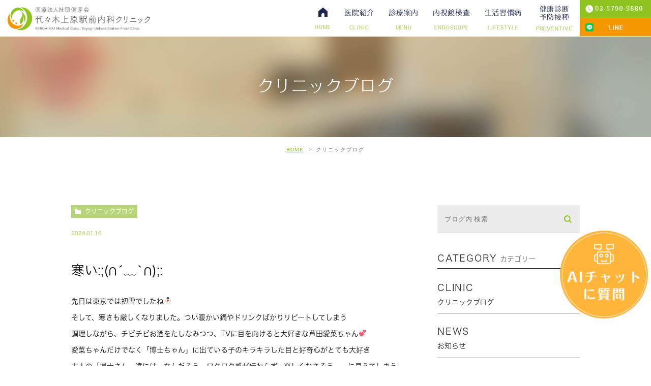

--- FILE ---
content_type: text/html; charset=UTF-8
request_url: https://yoyogiuehara-cl.com/blog/5236
body_size: 8848
content:
<!DOCTYPE html>
<html lang="ja">
<head>
	<meta charset="UTF-8">
	<meta name="author" content="代々木上原駅前内科クリニック">
	<meta name="viewport" content="width=device-width, initial-scale=1, maximum-scale=1, minimum-scale1, user-scalable=no">
	<meta name="format-detection" content="telephone=no">
	<title>寒い:;(∩´﹏`∩);: | 代々木上原駅前内科クリニック</title>
	<link rel="stylesheet" type="text/css" href="https://yoyogiuehara-cl.com/wp-content/themes/genova_tpl/css/cssreset-min.css">
	<link rel="stylesheet" type="text/css" href="https://yoyogiuehara-cl.com/wp-content/themes/genova_tpl/css/content.css">
	<link rel="stylesheet" type="text/css" href="https://yoyogiuehara-cl.com/wp-content/themes/genova_tpl/css/camera.css">
	<link rel="stylesheet" href="https://yoyogiuehara-cl.com/wp-content/themes/genova_tpl/style.css">
	<script type="text/javascript" src="https://s3-ap-northeast-1.amazonaws.com/webfont.plimo.com/accessor/script/typesquare.js?2Ttpg6KeLnE%3D" charset="utf-8"></script>
	<link rel="shortcut icon" href="https://yoyogiuehara-cl.com/wp-content/themes/genova_tpl/img/favicon.ico" type="image/x-icon"/>
	<!--[if lt IE 9]>
		<script src="http://html5shim.googlecode.com/svn/trunk/html5.js"></script>
	<![endif]-->
	
<!-- All in One SEO Pack 2.4.4.1 by Michael Torbert of Semper Fi Web Design[288,325] -->
<link rel="canonical" href="https://yoyogiuehara-cl.com/blog/5236" />
<!-- /all in one seo pack -->
<link rel='dns-prefetch' href='//s.w.org' />
<link rel="alternate" type="application/rss+xml" title="代々木上原駅前内科クリニック &raquo; 寒い:;(∩´﹏`∩);: のコメントのフィード" href="https://yoyogiuehara-cl.com/blog/5236/feed/" />
		<script type="text/javascript">
			window._wpemojiSettings = {"baseUrl":"https:\/\/s.w.org\/images\/core\/emoji\/11\/72x72\/","ext":".png","svgUrl":"https:\/\/s.w.org\/images\/core\/emoji\/11\/svg\/","svgExt":".svg","source":{"concatemoji":"https:\/\/yoyogiuehara-cl.com\/wp-includes\/js\/wp-emoji-release.min.js?ver=4.9.28"}};
			!function(e,a,t){var n,r,o,i=a.createElement("canvas"),p=i.getContext&&i.getContext("2d");function s(e,t){var a=String.fromCharCode;p.clearRect(0,0,i.width,i.height),p.fillText(a.apply(this,e),0,0);e=i.toDataURL();return p.clearRect(0,0,i.width,i.height),p.fillText(a.apply(this,t),0,0),e===i.toDataURL()}function c(e){var t=a.createElement("script");t.src=e,t.defer=t.type="text/javascript",a.getElementsByTagName("head")[0].appendChild(t)}for(o=Array("flag","emoji"),t.supports={everything:!0,everythingExceptFlag:!0},r=0;r<o.length;r++)t.supports[o[r]]=function(e){if(!p||!p.fillText)return!1;switch(p.textBaseline="top",p.font="600 32px Arial",e){case"flag":return s([55356,56826,55356,56819],[55356,56826,8203,55356,56819])?!1:!s([55356,57332,56128,56423,56128,56418,56128,56421,56128,56430,56128,56423,56128,56447],[55356,57332,8203,56128,56423,8203,56128,56418,8203,56128,56421,8203,56128,56430,8203,56128,56423,8203,56128,56447]);case"emoji":return!s([55358,56760,9792,65039],[55358,56760,8203,9792,65039])}return!1}(o[r]),t.supports.everything=t.supports.everything&&t.supports[o[r]],"flag"!==o[r]&&(t.supports.everythingExceptFlag=t.supports.everythingExceptFlag&&t.supports[o[r]]);t.supports.everythingExceptFlag=t.supports.everythingExceptFlag&&!t.supports.flag,t.DOMReady=!1,t.readyCallback=function(){t.DOMReady=!0},t.supports.everything||(n=function(){t.readyCallback()},a.addEventListener?(a.addEventListener("DOMContentLoaded",n,!1),e.addEventListener("load",n,!1)):(e.attachEvent("onload",n),a.attachEvent("onreadystatechange",function(){"complete"===a.readyState&&t.readyCallback()})),(n=t.source||{}).concatemoji?c(n.concatemoji):n.wpemoji&&n.twemoji&&(c(n.twemoji),c(n.wpemoji)))}(window,document,window._wpemojiSettings);
		</script>
		<style type="text/css">
img.wp-smiley,
img.emoji {
	display: inline !important;
	border: none !important;
	box-shadow: none !important;
	height: 1em !important;
	width: 1em !important;
	margin: 0 .07em !important;
	vertical-align: -0.1em !important;
	background: none !important;
	padding: 0 !important;
}
</style>
<link rel='stylesheet' id='contact-form-7-css'  href='https://yoyogiuehara-cl.com/wp-content/plugins/contact-form-7/includes/css/styles.css?ver=4.9.2' type='text/css' media='all' />
<link rel='stylesheet' id='contact-form-7-confirm-css'  href='https://yoyogiuehara-cl.com/wp-content/plugins/contact-form-7-add-confirm/includes/css/styles.css?ver=5.1' type='text/css' media='all' />
<link rel='stylesheet' id='wpfront-scroll-top-css'  href='https://yoyogiuehara-cl.com/wp-content/plugins/wpfront-scroll-top/css/wpfront-scroll-top.min.css?ver=1.6.1' type='text/css' media='all' />
<script type='text/javascript' src='https://yoyogiuehara-cl.com/wp-includes/js/jquery/jquery.js?ver=1.12.4'></script>
<script type='text/javascript' src='https://yoyogiuehara-cl.com/wp-includes/js/jquery/jquery-migrate.min.js?ver=1.4.1'></script>
<link rel='https://api.w.org/' href='https://yoyogiuehara-cl.com/wp-json/' />
<link rel="EditURI" type="application/rsd+xml" title="RSD" href="https://yoyogiuehara-cl.com/xmlrpc.php?rsd" />
<link rel="wlwmanifest" type="application/wlwmanifest+xml" href="https://yoyogiuehara-cl.com/wp-includes/wlwmanifest.xml" /> 
<link rel='prev' title='新年あけましておめでとうございます！' href='https://yoyogiuehara-cl.com/blog/5228' />
<link rel='next' title='内視鏡検査、超音波検査ＷＥＢ予約一時停止のお知らせ' href='https://yoyogiuehara-cl.com/news/5240' />
<meta name="generator" content="WordPress 4.9.28" />
<link rel='shortlink' href='https://yoyogiuehara-cl.com/?p=5236' />
<link rel="alternate" type="application/json+oembed" href="https://yoyogiuehara-cl.com/wp-json/oembed/1.0/embed?url=https%3A%2F%2Fyoyogiuehara-cl.com%2Fblog%2F5236" />
<link rel="alternate" type="text/xml+oembed" href="https://yoyogiuehara-cl.com/wp-json/oembed/1.0/embed?url=https%3A%2F%2Fyoyogiuehara-cl.com%2Fblog%2F5236&#038;format=xml" />
<style>
	#wpadminbar, #adminmenuwrap {
		background: #3d3d3d;
	}
	#wpadminbar #wp-admin-bar-wp-logo>.ab-item .ab-icon {
		width: 54px;
	}
	#wpadminbar #wp-admin-bar-wp-logo > .ab-item .ab-icon::before {
		display: inline-block;
		content: '';
		width: 54px;
		height: 20px;
		background: url(https://yoyogiuehara-cl.com/wp-content/themes/genova_tpl/img/logo.png) 50% 50% no-repeat;
		background-size: 100%;
		margin-left: 6px;
	}
	#wpadminbar #adminbarsearch:before, #wpadminbar .ab-icon:before, #wpadminbar .ab-item:before{
		color: rgb(97, 97, 97);
	}
	#wpadminbar .ab-empty-item, #wpadminbar a.ab-item, #wpadminbar>#wp-toolbar span.ab-label, #wpadminbar>#wp-toolbar span.noticon {
		color: rgb(97, 97, 97);
	}
	#wpadminbar, #adminmenuwrap {
		background:#fff!important;box-shadow:0px 1px 5px 1px rgba(0,0,0,.3);
	}
	#adminmenu, #adminmenu .wp-submenu, #adminmenuback, #adminmenuwrap {
		background:#fff;
	}
	#adminmenu, #adminmenu .wp-submenu, #adminmenuback, #adminmenuwrap{
		background:#fff;
	}
	#adminmenu div.wp-menu-name {
		color: rgb(97, 97, 97);
	}
	#adminmenu div.wp-menu-image:before {
		color: rgb(97, 97, 97);
	}
	#adminmenu .wp-has-current-submenu .wp-submenu, #adminmenu .wp-has-current-submenu .wp-submenu.sub-open, #adminmenu .wp-has-current-submenu.opensub .wp-submenu, #adminmenu a.wp-has-current-submenu:focus+.wp-submenu, .no-js li.wp-has-current-submenu:hover .wp-submenu {
		background: #fff;
		color: rgb(97, 97, 97);
	}
	#adminmenu .wp-submenu a {
		color: rgb(97, 97, 97);
	}
	#adminmenu .opensub .wp-submenu li.current a, #adminmenu .wp-submenu li.current, #adminmenu .wp-submenu li.current a, #adminmenu .wp-submenu li.current a:focus, #adminmenu .wp-submenu li.current a:hover, #adminmenu a.wp-has-current-submenu:focus+.wp-submenu li.current a {
		color: rgb(97, 97, 97);
	}
	#adminmenu .wp-has-current-submenu .wp-submenu .wp-submenu-head, #adminmenu .wp-menu-arrow, #adminmenu .wp-menu-arrow div, #adminmenu li.current a.menu-top, #adminmenu li.wp-has-current-submenu a.wp-has-current-submenu, .folded #adminmenu li.current.menu-top, .folded #adminmenu li.wp-has-current-submenu {
		background: #6eba32;
	}
	#adminmenu li.wp-has-current-submenu a.wp-has-current-submenu div.wp-menu-name {
		color: #fff;
	}
	#adminmenu li.menu-top:hover div.wp-menu-name, #adminmenu li.opensub>a.menu-top div.wp-menu-name, #adminmenu li>a.menu-top:focus div.wp-menu-name {
		color: #fff;
	}
	#wp-admin-bar-wp-logo-default {
		display: none;
	}
	#wp-admin-bar-wp-logo {
		pointer-events: none;
	}
  #wpfooter {
    display: none;
  }
  .edit-php.admin-bar #adminmenu li#toplevel_page_edit-post_type-elementor_library {
    display: none;
  }
	body.no-customize-support #wpfooter, body.no-customize-support #wp-version-message, body.no-customize-support #toplevel_page_edit-post_type-elementor_library, body.no-customize-support .update-nag, body.no-customize-support #contextual-help-link { 
       display:none!important; 
   }
</style>
	
	<!-- Google tag (gtag.js) -->
<script async src="https://www.googletagmanager.com/gtag/js?id=UA-120804691-10&id=G-7SZEB3M133"></script>
<script>
  window.dataLayer = window.dataLayer || [];
  function gtag(){dataLayer.push(arguments);}
  gtag('js', new Date());

  gtag('config', 'UA-120804691-10');
	  gtag('config', 'G-7SZEB3M133');
</script>

</head>
<body class='under'>
	<div id="wrapper">
	<!-- ▼header -->
	<div id="header">
		<div class="wrap container clearfix">
			<h1>
				<a href="https://yoyogiuehara-cl.com/">
					<img src="/wp-content/uploads/2024/03/logo_new_221018-03.jpg" alt="医療法人社団健芽会代々木上原駅前内科クリニック Yoyogi-Uehara Station Front Clinic">
				</a>
			</h1>
			<div class="right clearfix">
				<ul class="right_box">
				  	<li>
						<img src="https://yoyogiuehara-cl.com/wp-content/themes/genova_tpl/img/header_tel.png" alt="03-5790-9880">
					</li>
					<li>
						<a href="https://page.line.me/?accountId=533exkuy" target="_blank" class="btnReserve" data-evt="ヘッダー">
							<img src="/wp-content/uploads/2024/05/header_line.png" alt="LINE">
						</a>
					</li>
					<!--<li>
						<a href="https://ssl.fdoc.jp/reserve/subjectlist/index/cid/m8367269?SITE_CODE=hp" target="_blank" class="btnReserve" data-evt="ヘッダー">
							<img src="https://yoyogiuehara-cl.com/wp-content/themes/genova_tpl/img/header_reserve.png" alt="24h受付 WEB予約">
						</a>
					</li>-->
				</ul>
				<div class="toggleMenu"><a class="menu-trigger" href="#"><img src="https://yoyogiuehara-cl.com/wp-content/themes/genova_tpl/img/btn_menu_sp.png" alt="menu"></a></div>
			</div>
			<div class="header_menu">
				<ul class="g_nav clearfix">
					<li><a href="https://yoyogiuehara-cl.com/"><span>HOME</span></a></li>
					<li><span><span>医院紹介<sub>CLINIC</sub></span></span>
						<dl>
							<dt>医院紹介</dt>
							<dd>
								<ul>
									<li><a href="https://yoyogiuehara-cl.com/clinic/#clinic01">当院の特徴</a></li>
									<li><a href="https://yoyogiuehara-cl.com/clinic/#aisatsu">医師紹介</a></li>
									<li><a href="https://yoyogiuehara-cl.com/clinic/#clinic05">アクセス・診療時間</a></li>
									<li><a href="https://yoyogiuehara-cl.com/recruit/">スタッフ募集</a></li>
									<li><a href="https://yoyogiuehara-cl.com/clinic/#lifestyle-disease01">こだわりの院内検査</a></li>
									<li><a href="https://yoyogiuehara-cl.com/clinic/#a101">こだわりの内視鏡検査</a></li>
									<li><a href="https://yoyogiuehara-cl.com/clinic/#onpa">こだわりの超音波検査</a></li>
								</ul>
							</dd>
						</dl>
					</li>
					<li><a href="https://yoyogiuehara-cl.com/medical"><span>診療案内<sub>MENU</sub></span></a></li>
					<li><span><span>内視鏡検査<sub>ENDOSCOPE</sub></span></span>
						<dl>
							<dt>内視鏡検査</dt>
							<dd>
								<ul>
									<li><a href="https://yoyogiuehara-cl.com/upper_endoscopy">胃内視鏡検査について</a></li>
									<li><a href="https://yoyogiuehara-cl.com/lower-endoscopy">大腸内視鏡検査について</a></li>
									<li><a href="https://yoyogiuehara-cl.com/daysurgery">日帰り手術（内視鏡的ポリープ切除）</a></li>
								</ul>
							</dd>
						</dl>
					</li>

					<li><a href="https://yoyogiuehara-cl.com/lifestyle-disease"><span>生活習慣病<sub>LIFESTYLE</sub></span></a></li>
					<li><span><span>健康診断<br>予防接種<sub>PREVENTIVE</sub></span></span>
						<dl>
							<dt>健康診断・予防接種</dt>
							<dd>
								<ul>
									<!--<li><a href="https://yoyogiuehara-cl.com/checkup/">健康診断</a></li>
<li><a href="https://yoyogiuehara-cl.com/checkup/#checkup03">予防接種</a></li>
<li><a href="https://yoyogiuehara-cl.com/blog/1156">インフルエンザワクチン</a></li>
<li><a href="https://yoyogiuehara-cl.com/blog/1210">抗インフルエンザ薬の予防投与</a></li>-->
									<li><a href="https://yoyogiuehara-cl.com/checkup/">各種健康診断</a></li>
									<li><a href="https://yoyogiuehara-cl.com/checkup/#checkup03">感染症検査・抗体検査</a></li>
									<li><a href="https://yoyogiuehara-cl.com/checkup/#vaccination">ワクチン・予防接種</a></li>
									<li><a href="https://yoyogiuehara-cl.com/checkup/#checkup100">その他自費診療</a></li>
								</ul>
							</dd>
						</dl>
					</li>
				</ul>
            </div>
		</div>
	</div>
	<!-- ▲header -->
<div id="mainimage">
	<div class="under_mainimage">
		<div class="inner">
			<div class="container">
				<h2>
					クリニックブログ				</h2>
			</div>
		</div>
	</div>
</div>


<div id="bread">
	<ul  class="clearfix">
		<li><a href="https://yoyogiuehara-cl.com/">HOME</a></li>
		<li>
			クリニックブログ		</li>
	</ul>
</div>


<div id="blogDetail">
	<div class="container clearfix">
		<div id="posts">
						<div class="post">
				<div class="post-header">
					<ul class="post-meta clearfix">
						<li class="category">
							<a href="https://yoyogiuehara-cl.com/blog/" class="blog">クリニックブログ</a>						</li>
						<li class="date">2024.01.16 </li>
					</ul>
					<h1>寒い:;(∩´﹏`∩);:</h1>
				</div>
				<div class="post-content">
					<p>先日は東京では初雪でしたね⛄</p>
<p>そして、寒さも厳しくなりました。つい暖かい鍋やドリンクばかりリピートしてしまう</p>
<p>調理しながら、チビチビお酒をたしなみつつ、TVに目を向けると大好きな芦田愛菜ちゃん💞</p>
<p>愛菜ちゃんだけでなく「博士ちゃん」に出ている子のキラキラした目と好奇心がとても大好き</p>
<p>大人の「博士さん」達には、なんだろう‥ワクワク感が伝わらず、楽しくなさそう・・に見えてしまうのよね・・</p>
<p>好きな事を追及して、いつまでもキラキラして欲しいと願う・・</p>
<p>今年は私も、好きな事や気になる事を追及して楽しもうと思っている(´∀｀*)ｳﾌﾌ</p>
<p>そのために、まずは健康づくりですな。休暇中に蓄えた脂肪をね・・(;&#8217;∀&#8217;)</p>
<p>頑張ろう・・</p>
<p>健芽会　代々木上原駅前内科</p>
<p>nurse　Y</p>					<div class="blog_bottom_box clearfix">
						<div class="blog_name"><span class="inner">代々木上原駅前内科クリニック</span>
						</div>
						<div class="share_btn">
														<ul class="clearfix">
								<li><a href="https://www.facebook.com/sharer/sharer.php?u=https%3A%2F%2Fyoyogiuehara-cl.com%2Fblog%2F5236&t=%E5%AF%92%E3%81%84%3A%3B%28%E2%88%A9%C2%B4%EF%B9%8F%60%E2%88%A9%29%3B%3A" target="_blank"><img src="https://yoyogiuehara-cl.com/wp-content/themes/genova_tpl/img/share_icon01.png" alt="facebook"></a></li>
								<li><a href="http://line.me/R/msg/text/?%E5%AF%92%E3%81%84%3A%3B%28%E2%88%A9%C2%B4%EF%B9%8F%60%E2%88%A9%29%3B%3A https%3A%2F%2Fyoyogiuehara-cl.com%2Fblog%2F5236" target="_blank"><img src="https://yoyogiuehara-cl.com/wp-content/themes/genova_tpl/img/share_icon02.png" alt="Line"></a></li>
								<li><a href="https://twitter.com/intent/tweet?url=https%3A%2F%2Fyoyogiuehara-cl.com%2Fblog%2F5236&text=%E5%AF%92%E3%81%84%3A%3B%28%E2%88%A9%C2%B4%EF%B9%8F%60%E2%88%A9%29%3B%3A" target="_blank"><img src="https://yoyogiuehara-cl.com/wp-content/themes/genova_tpl/img/share_icon03.png" alt="twitter"></a></li>
								<!--<li><a href="https://plus.google.com/share?url=https%3A%2F%2Fyoyogiuehara-cl.com%2Fblog%2F5236" target="_blank"><img src="https://yoyogiuehara-cl.com/wp-content/themes/genova_tpl/img/share_icon04.png" alt="google"></a></li>-->

							</ul>
						</div>
					</div>

				</div>
			</div>
			

			<div class="navigation">
				<div class="prev">
					<a href="https://yoyogiuehara-cl.com/blog/5228" rel="prev">PREV</a>				</div>
				<div class="next">
					<a href="https://yoyogiuehara-cl.com/blog/5239" rel="next">NEXT</a>				</div>
			</div>
		</div>
		<div class="blogside">
			<div class="searchBox">
				<div class="widget widget_search">	<form role="search" method="get" id="searchform" class="searchform" action="https://yoyogiuehara-cl.com/">
		<input value="" name="s" id="s" type="text" placeholder="ブログ内 検索">
		<input id="searchsubmit" value="検索" type="submit">
	</form></div>			</div>

			<div class="categoryBox">
				<h2>CATEGORY<span>カテゴリー</span></h2>
				<ul>
					<li><a href="/blog/blog">CLINIC<span>クリニックブログ</span></a></li>
					<li><a href="/news">NEWS<span>お知らせ</span></a></li>
				</ul>
			</div>

			<div class="recentBox">
				<h2>RECENT POSTS<span>最近の投稿</span></h2>
					<div class="widget widget_recent_entries">
		<ul>
						<li class="clearfix">
				<div class="recent_thumbnail">
					<a href="https://yoyogiuehara-cl.com/blog/6408">
						<span>
														<img src="https://yoyogiuehara-cl.com/wp-content/uploads/2025/12/IMG_1823-224x300.jpeg" alt="ブログでは　はじめまして">
													</span>
					</a>
				</div>
				<div class="recent_title">
					<h3 class="ellipsis"><a href="https://yoyogiuehara-cl.com/blog/6408">ブログでは　はじめまして</a></h3>
					<p class="recent_date">2025.12.13</p>
				</div>
			</li>
						<li class="clearfix">
				<div class="recent_thumbnail">
					<a href="https://yoyogiuehara-cl.com/blog/6389">
						<span>
														<img src="https://yoyogiuehara-cl.com/wp-content/uploads/2025/11/image1-235x300.jpeg" alt="はじめまして">
													</span>
					</a>
				</div>
				<div class="recent_title">
					<h3 class="ellipsis"><a href="https://yoyogiuehara-cl.com/blog/6389">はじめまして</a></h3>
					<p class="recent_date">2025.11.29</p>
				</div>
			</li>
						<li class="clearfix">
				<div class="recent_thumbnail">
					<a href="https://yoyogiuehara-cl.com/blog/6372">
						<span>
														<img src="/wp-content/themes/genova_tpl/img/no_image.jpg" alt="お久しぶりです(*^^*)">
													</span>
					</a>
				</div>
				<div class="recent_title">
					<h3 class="ellipsis"><a href="https://yoyogiuehara-cl.com/blog/6372">お久しぶりです(*^^*)</a></h3>
					<p class="recent_date">2025.11.08</p>
				</div>
			</li>
						<li class="clearfix">
				<div class="recent_thumbnail">
					<a href="https://yoyogiuehara-cl.com/blog/6368">
						<span>
														<img src="/wp-content/themes/genova_tpl/img/no_image.jpg" alt="年末年始　休診のお知らせ">
													</span>
					</a>
				</div>
				<div class="recent_title">
					<h3 class="ellipsis"><a href="https://yoyogiuehara-cl.com/blog/6368">年末年始　休診のお知らせ</a></h3>
					<p class="recent_date">2025.11.08</p>
				</div>
			</li>
						<li class="clearfix">
				<div class="recent_thumbnail">
					<a href="https://yoyogiuehara-cl.com/blog/6354">
						<span>
														<img src="https://yoyogiuehara-cl.com/wp-content/uploads/2025/10/IMG20250721114906-300x225.jpg" alt="寒くなってきました🍂🌰🍠">
													</span>
					</a>
				</div>
				<div class="recent_title">
					<h3 class="ellipsis"><a href="https://yoyogiuehara-cl.com/blog/6354">寒くなってきました🍂🌰🍠</a></h3>
					<p class="recent_date">2025.10.27</p>
				</div>
			</li>
					</ul>
	</div>
	
				</div>

			<div class="tagBox">
				<h2>TAG<span>タグ</span></h2>
				<div class="widget widget_tag_cloud"><h2 class="widgettitle">タグ</h2><div class="tagcloud"><a href="https://yoyogiuehara-cl.com/tag/%e3%81%8a%e7%9f%a5%e3%82%89%e3%81%9b/" class="tag-cloud-link tag-link-20 tag-link-position-1" style="font-size: 8pt;" aria-label="お知らせ (1個の項目)">お知らせ</a>
<a href="https://yoyogiuehara-cl.com/tag/%e3%81%8a%e7%9f%a5%e3%82%89%e3%81%9b%e3%80%81%e5%86%85%e8%a6%96%e9%8f%a1/" class="tag-cloud-link tag-link-19 tag-link-position-2" style="font-size: 11.04347826087pt;" aria-label="お知らせ、内視鏡 (3個の項目)">お知らせ、内視鏡</a>
<a href="https://yoyogiuehara-cl.com/tag/%e3%81%8a%e7%9f%a5%e3%82%89%e3%81%9b%ef%bc%8c%e4%bc%91%e8%a8%ba/" class="tag-cloud-link tag-link-18 tag-link-position-3" style="font-size: 9.8260869565217pt;" aria-label="お知らせ，休診 (2個の項目)">お知らせ，休診</a>
<a href="https://yoyogiuehara-cl.com/tag/%e3%82%b9%e3%82%bf%e3%83%83%e3%83%95/" class="tag-cloud-link tag-link-9 tag-link-position-4" style="font-size: 15.101449275362pt;" aria-label="スタッフ (9個の項目)">スタッフ</a>
<a href="https://yoyogiuehara-cl.com/tag/%e3%82%b9%e3%82%bf%e3%83%83%e3%83%95%ef%bc%8c2%e5%91%a8%e5%b9%b4/" class="tag-cloud-link tag-link-15 tag-link-position-5" style="font-size: 8pt;" aria-label="スタッフ，2周年 (1個の項目)">スタッフ，2周年</a>
<a href="https://yoyogiuehara-cl.com/tag/%e3%82%b9%e3%82%bf%e3%83%83%e3%83%95%ef%bc%8c%e3%81%8a%e7%9f%a5%e3%82%89%e3%81%9b%ef%bc%8c/" class="tag-cloud-link tag-link-8 tag-link-position-6" style="font-size: 9.8260869565217pt;" aria-label="スタッフ，お知らせ， (2個の項目)">スタッフ，お知らせ，</a>
<a href="https://yoyogiuehara-cl.com/tag/%e3%82%b9%e3%82%bf%e3%83%83%e3%83%95%ef%bc%8c%e3%81%8a%e7%9f%a5%e3%82%89%e3%81%9b%ef%bc%8c%e4%ba%88%e7%b4%84/" class="tag-cloud-link tag-link-16 tag-link-position-7" style="font-size: 11.04347826087pt;" aria-label="スタッフ，お知らせ，予約 (3個の項目)">スタッフ，お知らせ，予約</a>
<a href="https://yoyogiuehara-cl.com/tag/%e3%83%8a%e3%83%bc%e3%82%b9/" class="tag-cloud-link tag-link-7 tag-link-position-8" style="font-size: 22pt;" aria-label="ナース (47個の項目)">ナース</a>
<a href="https://yoyogiuehara-cl.com/tag/%e4%bc%91%e8%a8%ba/" class="tag-cloud-link tag-link-17 tag-link-position-9" style="font-size: 8pt;" aria-label="休診 (1個の項目)">休診</a>
<a href="https://yoyogiuehara-cl.com/tag/%e7%b4%ab%e5%a4%96%e7%b7%9a/" class="tag-cloud-link tag-link-14 tag-link-position-10" style="font-size: 8pt;" aria-label="紫外線 (1個の項目)">紫外線</a>
<a href="https://yoyogiuehara-cl.com/tag/%e9%99%a2%e9%95%b7/" class="tag-cloud-link tag-link-21 tag-link-position-11" style="font-size: 12.869565217391pt;" aria-label="院長 (5個の項目)">院長</a></div>
</div>			</div>

			<div class="archiveBox">
				<h2>ARCHIVE<span>月別アーカイブ</span></h2>
				<ul class="accordion">
										<li>
						<p class="acv_open">2025年 (28)</p>
						<ul>
														<li><a href="https://yoyogiuehara-cl.com/date/2025/12">2025年12月 (3)</a></li>
														<li><a href="https://yoyogiuehara-cl.com/date/2025/11">2025年11月 (3)</a></li>
														<li><a href="https://yoyogiuehara-cl.com/date/2025/10">2025年10月 (2)</a></li>
														<li><a href="https://yoyogiuehara-cl.com/date/2025/09">2025年9月 (1)</a></li>
														<li><a href="https://yoyogiuehara-cl.com/date/2025/08">2025年8月 (3)</a></li>
														<li><a href="https://yoyogiuehara-cl.com/date/2025/07">2025年7月 (2)</a></li>
														<li><a href="https://yoyogiuehara-cl.com/date/2025/06">2025年6月 (3)</a></li>
														<li><a href="https://yoyogiuehara-cl.com/date/2025/05">2025年5月 (4)</a></li>
														<li><a href="https://yoyogiuehara-cl.com/date/2025/04">2025年4月 (2)</a></li>
														<li><a href="https://yoyogiuehara-cl.com/date/2025/03">2025年3月 (1)</a></li>
														<li><a href="https://yoyogiuehara-cl.com/date/2025/02">2025年2月 (1)</a></li>
														<li><a href="https://yoyogiuehara-cl.com/date/2025/01">2025年1月 (3)</a></li>
													</ul>
					</li>
					<li>
						<p>2024年 (48)</p>
						<ul class="hide">
														<li><a href="https://yoyogiuehara-cl.com/date/2024/12">2024年12月 (4)</a></li>
														<li><a href="https://yoyogiuehara-cl.com/date/2024/11">2024年11月 (3)</a></li>
														<li><a href="https://yoyogiuehara-cl.com/date/2024/10">2024年10月 (4)</a></li>
														<li><a href="https://yoyogiuehara-cl.com/date/2024/09">2024年9月 (5)</a></li>
														<li><a href="https://yoyogiuehara-cl.com/date/2024/08">2024年8月 (1)</a></li>
														<li><a href="https://yoyogiuehara-cl.com/date/2024/07">2024年7月 (3)</a></li>
														<li><a href="https://yoyogiuehara-cl.com/date/2024/06">2024年6月 (5)</a></li>
														<li><a href="https://yoyogiuehara-cl.com/date/2024/05">2024年5月 (3)</a></li>
														<li><a href="https://yoyogiuehara-cl.com/date/2024/04">2024年4月 (4)</a></li>
														<li><a href="https://yoyogiuehara-cl.com/date/2024/03">2024年3月 (3)</a></li>
														<li><a href="https://yoyogiuehara-cl.com/date/2024/02">2024年2月 (4)</a></li>
														<li><a href="https://yoyogiuehara-cl.com/date/2024/01">2024年1月 (9)</a></li>
													</ul>
					</li>
					<li>
						<p>2023年 (110)</p>
						<ul class="hide">
														<li><a href="https://yoyogiuehara-cl.com/date/2023/12">2023年12月 (8)</a></li>
														<li><a href="https://yoyogiuehara-cl.com/date/2023/11">2023年11月 (4)</a></li>
														<li><a href="https://yoyogiuehara-cl.com/date/2023/10">2023年10月 (7)</a></li>
														<li><a href="https://yoyogiuehara-cl.com/date/2023/09">2023年9月 (12)</a></li>
														<li><a href="https://yoyogiuehara-cl.com/date/2023/08">2023年8月 (5)</a></li>
														<li><a href="https://yoyogiuehara-cl.com/date/2023/07">2023年7月 (10)</a></li>
														<li><a href="https://yoyogiuehara-cl.com/date/2023/06">2023年6月 (7)</a></li>
														<li><a href="https://yoyogiuehara-cl.com/date/2023/05">2023年5月 (11)</a></li>
														<li><a href="https://yoyogiuehara-cl.com/date/2023/04">2023年4月 (11)</a></li>
														<li><a href="https://yoyogiuehara-cl.com/date/2023/03">2023年3月 (12)</a></li>
														<li><a href="https://yoyogiuehara-cl.com/date/2023/02">2023年2月 (9)</a></li>
														<li><a href="https://yoyogiuehara-cl.com/date/2023/01">2023年1月 (14)</a></li>
													</ul>
					</li>
					<li>
						<p>2022年 (164)</p>
						<ul class="hide">
														<li><a href="https://yoyogiuehara-cl.com/date/2022/12">2022年12月 (15)</a></li>
														<li><a href="https://yoyogiuehara-cl.com/date/2022/11">2022年11月 (17)</a></li>
														<li><a href="https://yoyogiuehara-cl.com/date/2022/10">2022年10月 (15)</a></li>
														<li><a href="https://yoyogiuehara-cl.com/date/2022/09">2022年9月 (11)</a></li>
														<li><a href="https://yoyogiuehara-cl.com/date/2022/08">2022年8月 (10)</a></li>
														<li><a href="https://yoyogiuehara-cl.com/date/2022/07">2022年7月 (17)</a></li>
														<li><a href="https://yoyogiuehara-cl.com/date/2022/06">2022年6月 (14)</a></li>
														<li><a href="https://yoyogiuehara-cl.com/date/2022/05">2022年5月 (15)</a></li>
														<li><a href="https://yoyogiuehara-cl.com/date/2022/04">2022年4月 (12)</a></li>
														<li><a href="https://yoyogiuehara-cl.com/date/2022/03">2022年3月 (13)</a></li>
														<li><a href="https://yoyogiuehara-cl.com/date/2022/02">2022年2月 (11)</a></li>
														<li><a href="https://yoyogiuehara-cl.com/date/2022/01">2022年1月 (14)</a></li>
													</ul>
					</li>
					<li>
						<p>2021年 (164)</p>
						<ul class="hide">
														<li><a href="https://yoyogiuehara-cl.com/date/2021/12">2021年12月 (18)</a></li>
														<li><a href="https://yoyogiuehara-cl.com/date/2021/11">2021年11月 (15)</a></li>
														<li><a href="https://yoyogiuehara-cl.com/date/2021/10">2021年10月 (16)</a></li>
														<li><a href="https://yoyogiuehara-cl.com/date/2021/09">2021年9月 (11)</a></li>
														<li><a href="https://yoyogiuehara-cl.com/date/2021/08">2021年8月 (13)</a></li>
														<li><a href="https://yoyogiuehara-cl.com/date/2021/07">2021年7月 (16)</a></li>
														<li><a href="https://yoyogiuehara-cl.com/date/2021/06">2021年6月 (14)</a></li>
														<li><a href="https://yoyogiuehara-cl.com/date/2021/05">2021年5月 (13)</a></li>
														<li><a href="https://yoyogiuehara-cl.com/date/2021/04">2021年4月 (16)</a></li>
														<li><a href="https://yoyogiuehara-cl.com/date/2021/03">2021年3月 (10)</a></li>
														<li><a href="https://yoyogiuehara-cl.com/date/2021/02">2021年2月 (9)</a></li>
														<li><a href="https://yoyogiuehara-cl.com/date/2021/01">2021年1月 (13)</a></li>
													</ul>
					</li>
					<li>
						<p>2020年 (144)</p>
						<ul class="hide">
														<li><a href="https://yoyogiuehara-cl.com/date/2020/12">2020年12月 (10)</a></li>
														<li><a href="https://yoyogiuehara-cl.com/date/2020/11">2020年11月 (11)</a></li>
														<li><a href="https://yoyogiuehara-cl.com/date/2020/10">2020年10月 (12)</a></li>
														<li><a href="https://yoyogiuehara-cl.com/date/2020/09">2020年9月 (12)</a></li>
														<li><a href="https://yoyogiuehara-cl.com/date/2020/08">2020年8月 (12)</a></li>
														<li><a href="https://yoyogiuehara-cl.com/date/2020/07">2020年7月 (13)</a></li>
														<li><a href="https://yoyogiuehara-cl.com/date/2020/06">2020年6月 (13)</a></li>
														<li><a href="https://yoyogiuehara-cl.com/date/2020/05">2020年5月 (15)</a></li>
														<li><a href="https://yoyogiuehara-cl.com/date/2020/04">2020年4月 (16)</a></li>
														<li><a href="https://yoyogiuehara-cl.com/date/2020/03">2020年3月 (11)</a></li>
														<li><a href="https://yoyogiuehara-cl.com/date/2020/02">2020年2月 (11)</a></li>
														<li><a href="https://yoyogiuehara-cl.com/date/2020/01">2020年1月 (8)</a></li>
													</ul>
					</li>
					<li>
						<p>2019年 (60)</p>
						<ul class="hide">
														<li><a href="https://yoyogiuehara-cl.com/date/2019/12">2019年12月 (4)</a></li>
														<li><a href="https://yoyogiuehara-cl.com/date/2019/11">2019年11月 (11)</a></li>
														<li><a href="https://yoyogiuehara-cl.com/date/2019/10">2019年10月 (9)</a></li>
														<li><a href="https://yoyogiuehara-cl.com/date/2019/09">2019年9月 (5)</a></li>
														<li><a href="https://yoyogiuehara-cl.com/date/2019/08">2019年8月 (2)</a></li>
														<li><a href="https://yoyogiuehara-cl.com/date/2019/07">2019年7月 (8)</a></li>
														<li><a href="https://yoyogiuehara-cl.com/date/2019/06">2019年6月 (4)</a></li>
														<li><a href="https://yoyogiuehara-cl.com/date/2019/05">2019年5月 (4)</a></li>
														<li><a href="https://yoyogiuehara-cl.com/date/2019/04">2019年4月 (5)</a></li>
														<li><a href="https://yoyogiuehara-cl.com/date/2019/03">2019年3月 (8)</a></li>
													</ul>
					</li>
				</ul>
			</div>			
		</div>
	</div>
</div>
		<div id="sidebar">
					</div><!-- ▼footer -->
<div class='ai_popup_wrapper'>
	<button id='open-chatbot' class='topbnr1'>
		<img class='pc' src= "https://yoyogiuehara-cl.com/wp-content/uploads/2024/03/fixed_ai_pc.png">
		<img class='sp' src= "https://yoyogiuehara-cl.com/wp-content/uploads/2024/03/fixed_ai_sp.png">
	</button>
	<script src="https://console.nomoca-ai.com/api/chatbot?bid=NDI3MTM5NTItNjU3MS01OGYxLTVmN2ItZmY2MWEzMmY5NTBkOkJvdDo2ODY=&open_trigger=banner"></script>
</div>
<div id="footer">
		<div class="footer_top clearfix">
			<div class="gnv_tmp_width_1084">
				<div class="footer_top_box clearfix">
					<div class="footer_top_left">
						<p class="footer_top_tit">ご予約・お問い合わせ</p>
						<p class="footer_top_txt footer_top_txt1">渋谷区で内科、苦痛の少ない内視鏡検査、かかりつけ医をお探しでしたら、当院までご相談ください。</p>
					</div>
					<div class="footer_top_right footer_top_right_margin">
						<ul class="footer_top_pic_box">
							<li>
								<img class="pc" src="https://yoyogiuehara-cl.com/wp-content/themes/genova_tpl/img/top_img01.png" alt="お電話でのお問い合わせはこちら 03-5790-9880">
								<a href="tel:0357909880" class="btnTel" data-evt="フッター">
									<img class="sp" src="https://yoyogiuehara-cl.com/wp-content/themes/genova_tpl/img/top_spimg01.png" alt="お電話でのお問い合わせはこちら 03-5790-9880">
								</a>
							</li>
							<li>
								<a href="" target="_blank" class="btnReserve" data-evt="フッターWEB予約バナー">
									<img class="pc" src="https://yoyogiuehara-cl.com/wp-content/uploads/2024/05/top_img02_2.png" alt="何でもお気軽にご相談ください WEB予約はこちら">
									<img class="sp" src="https://yoyogiuehara-cl.com/wp-content/uploads/2024/05/top_spimg02_2.png" alt="何でもお気軽にご相談ください WEB予約はこちら">
								</a>
							</li>
						</ul>
					</div>
				</div>
			</div>
		</div>
		<div class="footer_botttom clearfix">
			<div class="gnv_tmp_width_1084">
				<div class="clearfix">
					<div class="logo">
						<a href="https://yoyogiuehara-cl.com/">
							<img src="https://yoyogiuehara-cl.com/wp-content/uploads/2024/03/logo_new_221018-03.jpg" alt="医療法人社団健芽会代々木上原駅前内科クリニック Yoyogi-Uehara Station Front Clinic">
						</a>
					</div>
					<ul class="footer_link_box">
						<li>
							<a href="https://fdoc.jp/clinic/detail/index/id/164131/tab/5/doctors-interview/1/?&utm_campaign=hpbanner-202108&utm_medium=banner&utm_source=clinic-hp&mode=debug
	"><img src="https://yoyogiuehara-cl.com/wp-content/uploads/2022/03/banner_500×200-100-min.jpeg" alt="EPARK"></a>
						</li>
						<li>
							<a href="https://yoyogiuehara-cl.com/blog/blog"><img class="pc" src="https://yoyogiuehara-cl.com/wp-content/themes/genova_tpl/img/footer_img01.png" alt="クリニックブログ CLINIC BLOG"><img class="sp" src="https://yoyogiuehara-cl.com/wp-content/themes/genova_tpl/img/footer_spimg01.png" alt="クリニックブログ CLINIC BLOG">
							</a>
						</li><li><a href="https://page.line.me/?accountId=533exkuy"><img src="https://yoyogiuehara-cl.com/wp-content/uploads/2022/10/【LINE】バナー-1.png" alt="LINE"></a>
						</li>
					</ul>
				</div>
			 	<div class="inner clearfix">
					<div class="footer_left">
						<div class="footer_menu_box">
							<p class="footer_tit">CLINIC</p>
							<ul class="footer_link_list">
								<li><a href="https://yoyogiuehara-cl.com/">HOME</a></li>
								<li><a href="https://yoyogiuehara-cl.com/clinic">医院紹介</a></li>
								<li><a href="https://yoyogiuehara-cl.com/clinic/#clinic02">院長紹介</a></li>
								<li><a href="https://yoyogiuehara-cl.com/clinic/#clinic05">アクセス・診療時間</a></li>
								<li><a href="https://yoyogiuehara-cl.com/blog/blog">クリニックブログ</a></li>
								<li><a href="https://yoyogiuehara-cl.com/sitemap">サイトマップ</a></li>
							</ul>
						</div>
					</div>
					<div class="footer_middle">
						<div class="footer_menu_box">
							<p class="footer_tit">MENU</p>
							<ul class="footer_link_list">
								<li><a href="https://yoyogiuehara-cl.com/medical">診療案内</a></li>
								<li><a href="https://yoyogiuehara-cl.com/upper_endoscopy">胃内視鏡検査について</a></li>
								<li><a href="https://yoyogiuehara-cl.com/lower-endoscopy">大腸内視鏡検査について</a></li>
								<li><a href="https://yoyogiuehara-cl.com/daysurgery">日帰り手術（内視鏡的ポリープ切除）について</a></li>
								<li><a href="https://yoyogiuehara-cl.com/lifestyle-disease">生活習慣病について</a></li>
								<li><a href="https://yoyogiuehara-cl.com/checkup">健康診断・予防接種</a></li>
							</ul>
						</div>
					</div>
					<div class="footer_right">
						<div class="footer_clinic_box">
							<p class="footer_tit">INFO</p>
							<p class="footer_right_text">〒151-0066<br/>東京都渋谷区西原3丁目7-8フィールド代々木上原2階(1階フラワー薬局の上)</p>
							<p class="footer_right_text">小田急小田原線・東京メトロ千代田線「代々木上原」駅より徒歩1分</p>
							<p class="footer_right_text">診療時間<br/>＜月水金＞9:00〜12:00 / 16:30〜18:30<br/>＜火土＞9:00〜12:00 / 13:30〜16:30<br/><!--※火曜午後：予約制でアレルギー・リウマチ内科の診療を実施。</p>-->
							<p class="footer_right_text">休診 木曜・日曜・祝日</p>
						</div>
					</div>
				</div>
			</div>
			<div class="footer_bottom_box">
				<div class="gnv_tmp_width_1084">
					<p class="footer_copyright">渋谷区で内科・消化器内科・内視鏡内科をお探しの際はお気軽にお問い合わせください。<br>© 医療法人社団健芽会　代々木上原駅前内科クリニック</p>
				</div>
			</div>
		</div>
		<ul class="fixed_box sp clearfix rollover">
			<li><a href="tel:0357909880" class="btnTel" data-evt="スマホ固定バナー"><img src="https://yoyogiuehara-cl.com/wp-content/themes/genova_tpl/img/fixed_spimg01.png" alt="お電話"></a></li>
			<li><a href="https://page.line.me/?accountId=533exkuy" target="_blank" class="btnReserve" data-evt="スマホ固定バナー"><img src="/wp-content/uploads/2024/05/fixed_line_sp.png" alt="LINE"></a></li>
			<!--<li><a href="https://ssl.fdoc.jp/reserve/subjectlist/index/cid/m8367269?SITE_CODE=hp" target="_blank" class="btnReserve" data-evt="スマホ固定バナー"><img src="https://yoyogiuehara-cl.com/wp-content/themes/genova_tpl/img/fixed_spimg02.png" alt="WEB予約"></a></li>-->
			<li><a href="#wrapper"><img src="https://yoyogiuehara-cl.com/wp-content/themes/genova_tpl/img/fixed_spimg03.png" alt="pagetop"></a></li>
		</ul>
	</div>
	</div>
	<!-- ▲footer -->
	


    <div id="wpfront-scroll-top-container"><img src="/wp-content/themes/genova_tpl/img/page_top.png" alt="pageTop" /></div>
    <script type="text/javascript">function wpfront_scroll_top_init() {if(typeof wpfront_scroll_top == "function" && typeof jQuery !== "undefined") {wpfront_scroll_top({"scroll_offset":100,"button_width":50,"button_height":50,"button_opacity":0.8,"button_fade_duration":200,"scroll_duration":400,"location":1,"marginX":0,"marginY":0,"hide_iframe":false,"auto_hide":false,"auto_hide_after":2});} else {setTimeout(wpfront_scroll_top_init, 100);}}wpfront_scroll_top_init();</script><script type="text/javascript">
document.addEventListener( 'wpcf7mailsent', function( event ) {
    location.replace("https://yoyogiuehara-cl.com/thanks/");
}, false );
</script>
<script type='text/javascript'>
/* <![CDATA[ */
var wpcf7 = {"apiSettings":{"root":"https:\/\/yoyogiuehara-cl.com\/wp-json\/contact-form-7\/v1","namespace":"contact-form-7\/v1"},"recaptcha":{"messages":{"empty":"\u3042\u306a\u305f\u304c\u30ed\u30dc\u30c3\u30c8\u3067\u306f\u306a\u3044\u3053\u3068\u3092\u8a3c\u660e\u3057\u3066\u304f\u3060\u3055\u3044\u3002"}}};
/* ]]> */
</script>
<script type='text/javascript' src='https://yoyogiuehara-cl.com/wp-content/plugins/contact-form-7/includes/js/scripts.js?ver=4.9.2'></script>
<script type='text/javascript' src='https://yoyogiuehara-cl.com/wp-includes/js/jquery/jquery.form.min.js?ver=4.2.1'></script>
<script type='text/javascript' src='https://yoyogiuehara-cl.com/wp-content/plugins/contact-form-7-add-confirm/includes/js/scripts.js?ver=5.1'></script>
<script type="text/javascript" src="https://yoyogiuehara-cl.com/wp-content/plugins/wpfront-scroll-top/js/wpfront-scroll-top.min.js?ver=1.6.1" async="async" defer="defer"></script>
<script type='text/javascript' src='https://yoyogiuehara-cl.com/wp-includes/js/wp-embed.min.js?ver=4.9.28'></script>
	<script type="text/javascript">
document.addEventListener( 'wpcf7mailsent', function( event ) {
    location.replace("https://yoyogiuehara-cl.com/thanks/");
}, false );
</script>
	<script src="https://ajax.googleapis.com/ajax/libs/jquery/1.8.3/jquery.min.js"></script>
	<script type="text/javascript" src="https://yoyogiuehara-cl.com/wp-content/themes/genova_tpl/js/genova_js.js"></script>
	<script type="text/javascript" src="https://s3-ap-northeast-1.amazonaws.com/webfont.plimo.com/accessor/script/typesquare.js?2Ttpg6KeLnE%3D" charset="utf-8"></script>
</body>
</html>


--- FILE ---
content_type: text/css
request_url: https://yoyogiuehara-cl.com/wp-content/themes/genova_tpl/css/content.css
body_size: 15109
content:
@charset "utf-8";

/*
Theme Name: genova_tpl
Theme URI: http://genova.co.jp/
Author: the Takahiro Sahashi
Author URI: http://pmen.net/
Description: genova template.
Version: 1.0
*/

/* =====================================
	BASE
===================================== */
html {
	font-size: 100% !important;
}
body {
	font-family: "ヒラギノ角ゴ W3 JIS2004", "Hiragino Kaku Gothic W3 JIS2004" !important;  
	/* font-family: "ヒラギノ角ゴ Pro W3", "Hiragino Kaku Gothic Pro", "メイリオ", Meiryo, sans-serif; */
	/* font-family: Verdana, "游ゴシック", YuGothic, "ヒラギノ角ゴ Pro W3", "Hiragino Kaku Gothic Pro", "メイリオ", Meiryo, sans-serif; */
	font-size: 16px !important;
	color: #555 !important;
	letter-spacing: .05em !important;
	line-height: 2 !important;
}
a {
	text-decoration: none;
	color: #555;
}

img {
  width:auto;
  max-width:100%;
}

/*--------------------------------------
 * テーブル
--------------------------------------*/
@media screen and (max-width: 767px) {
	.scroll_area {
		width: 100%;
		overflow-x: auto;
	}
	.scroll_area table {
/* 		min-width: 767px; */
	}
}
/*--------------------------------------
	Pc sp change
--------------------------------------*/
.sp {
	display: none;
}
.mb {
	display: none;
}
@media screen and (max-width: 767px) {
	.pc {
		display: none!important;
	}
	.sp {
		display: block!important;
	}
}
@media screen and (max-width: 480px) {
	.mb {
		display: block;
	}
	.pcm {
		display: none;
	}
}

/* -------------------------------------
  header
------------------------------------- */
#header .wrap {
	margin: 0 !important;
	max-width: inherit;
	padding: 0;
}
#wrapper {
	padding-top: 91px;
}
@media screen and (max-width: 1360px) {
	#wrapper {
		padding-top: 72px;
	}
}
@media (max-width: 1000px) {
	#wrapper {
		padding-top: 50px;
	}
}
@media screen and (max-width: 767px) {
	#wrapper {
		padding-top: 70px;
	}
}

#header {
	position: fixed;
	top: 0;
	left: 0;
	z-index: 100;
	width: 100%;
	background: #fff;
	-moz-transition-duration: 0.7s;
	-o-transition-duration: 0.7s;
	-webkit-transition-duration: 0.7s;
	transition-duration: 0.7s;
}
#header h1 {
	width: 29% !important;
	max-width: 368px;
	padding: 0 !important;
	margin: 15px 0 0 30px;
	line-height: 0;
}
#header h1 img {
	width: auto;
	max-width: 100%;
}
#header .right {
	width: 177px !important;
	line-height: 0;
}
.menu-trigger {
	width: 100% !important;
	height: 100% !important;
	margin: 0 !important;
}
.toggleMenu:after{
	display: none !important;	
}
#header .right_box a{
	display: inline-block;
}
#header .right_box a:hover {
	text-decoration: none;
	opacity: 0.7;
}
#header .toggleMenu {
	display: none;
	float: right;
}
#header .header_menu {
	float: right;
}
#header .header_menu .g_nav {
	display: flex;
}
#header .header_menu .g_nav > li {
	vertical-align: middle;
}
#header .header_menu .g_nav > li:nth-child(4) > a, #header .header_menu .g_nav > li:nth-child(4) > span {
    padding: 0 16px 0 15px;
}
#header .header_menu .g_nav > li:nth-child(5) > a, #header .header_menu .g_nav > li:nth-child(5) > span {
    padding: 0 15px;
}
#header .header_menu .g_nav > li > a, #header .header_menu .g_nav > li > span {
	display: flex;
	align-items: center;
	height: 91px;
	text-align: center;
	vertical-align: middle;
	font-size: 14px;
	color: #1E254B;
	line-height: 1.2;
	font-family: "フォーク R", "Folk Regular";
	word-break: break-all;
	cursor: pointer;
	letter-spacing: 0.25em;
	padding: 0 24px;
}
#header .header_menu .g_nav > li:last-child > a > span, #header .header_menu .g_nav > li:last-child > span > span {
    margin-top: -1px !important;
}
#header .header_menu .g_nav > li > a > span, #header .header_menu .g_nav > li > span > span {
	display: table-cell;
	margin: 8px auto 0 !important;
}
#header .header_menu .g_nav > li:last-child > a sub, #header .header_menu .g_nav > li:last-child > span sub {
    padding-top: 8px;
}
#header .header_menu .g_nav > li > a sub, #header .header_menu .g_nav > li > span sub {
	font-size: 10px;
	color: #8FC31F;
	line-height: 1.2;
	letter-spacing: 0.1em;
	font-family: "フォーク R", "Folk Regular";
	display: block;
	vertical-align: bottom;
	padding-top: 14px;
}
#header .header_menu .g_nav > li > span:hover + dl, #header .header_menu .g_nav > li > span ul:hover {
	pointer-events: auto;
	filter: progid:DXImageTransform.Microsoft.Alpha(enabled=false);
	opacity: 1;
}
#header .header_menu .g_nav > li > span:hover {
	position: relative;
}
#header .header_menu .g_nav > li > a:hover, #header .header_menu .g_nav > li > span:hover {
	background: #f6faec;
}
@media screen and (min-width: 768px) {
	#header .header_menu .g_nav > li dl {
		pointer-events: none;
	}
	#header .header_menu .g_nav > li > span:hover:before {
		content: "";
		position: absolute;
		bottom: -20px;
		left: -49px;
		display: block;
		width: 72px;
		height: 100px;
		-webkit-transform: rotate(45deg);
		-moz-transform: rotate(45deg);
		-ms-transform: rotate(45deg);
		-o-transform: rotate(45deg);
		transform: rotate(45deg);
		z-index: 9999;
	}
	#header .header_menu .g_nav > li > span:hover:after {
		content: "";
		position: absolute;
		bottom: -20px;
		right: -44px;
		z-index: 2;
		display: block;
		width: 72px;
		height: 100px;
		-webkit-transform: rotate(-45deg);
		-moz-transform: rotate(-45deg);
		-ms-transform: rotate(-45deg);
		-o-transform: rotate(-45deg);
		transform: rotate(-45deg);
		z-index: 999;
	}
}
#header .header_menu .g_nav > li a:hover {
	cursor: pointer;
	text-decoration: none;
}
#header .header_menu .g_nav > li:first-child {
	position: relative;
}
#header .header_menu .g_nav > li:first-child a {
	padding: 30px 40px 0;
	-moz-box-sizing: border-box;
	-webkit-box-sizing: border-box;
	box-sizing: border-box;
}
#header .header_menu .g_nav > li:first-child a:before {
    content: "";
    position: absolute;
    top: 32px;
    left: 50%;
    margin-left: -9px;
    display: block;
    width: 18px;
    height: 19px;
    background: url(../img/header_home.png) no-repeat center center;
}
#header .header_menu .g_nav > li:first-child a span {
	font-size: 10px;
	color: #8FC31F;
	line-height: 1.2;
	letter-spacing: 0.1em;
	font-family: "フォーク R", "Folk Regular";
	display: block;
}
#header .header_menu .g_nav > li dl {
	pointer-events: none;
	position: absolute;
	top: 91px;
	left: 0;
	display: block;
	width: 100%;
	padding: 30px;
	-moz-box-sizing: border-box;
	-webkit-box-sizing: border-box;
	box-sizing: border-box;
	background: #eef6dd;
	-moz-transition-duration: 0.6s;
	-o-transition-duration: 0.6s;
	-webkit-transition-duration: 0.6s;
	transition-duration: 0.6s;
	filter: progid:DXImageTransform.Microsoft.Alpha(Opacity=0);
	opacity: 0;
	z-index: 99;
}
#header .header_menu .g_nav > li dl dt {
	max-width: 1000px;
	margin: 0 auto 15px;
	font-size: 26px;
	letter-spacing: 0.18em;
	color: #85a83b;
	font-family: "フォーク R", "Folk Regular";
}
#header .header_menu .g_nav > li dl ul {
	max-width: 1000px;
	margin: 0 auto;
}
#header .header_menu .g_nav > li dl li {
	display: inline-block;
	margin-right: 30px;
}
#header .header_menu .g_nav > li dl li:before {
	content: "▶︎";
	color: #f39801;
	margin-right: .5em;
}
#header .header_menu .g_nav > li dl li:last-child {
	margin-right: 0;
}
#header .header_menu .g_nav > li dl a {
	color: #3c3c3c !important;
	font-size: 16px;
}
#header .header_menu .g_nav > li dl a:hover {
	filter: progid:DXImageTransform.Microsoft.Alpha(enabled=false);
	opacity: 1;
	text-decoration: underline;
}
#header .header_menu .g_nav > li dl:hover {
	pointer-events: auto;
	filter: progid:DXImageTransform.Microsoft.Alpha(enabled=false);
	opacity: 1;
}

@media screen and (max-width: 1360px) {
	#header h1 {
		margin: 14px 0 0 15px;
		max-width: 280px !important;
	}
	#header .right {
		width: 140px !important;
	}
	#header .header_menu .g_nav > li > a, #header .header_menu .g_nav > li > span {
		letter-spacing: 0.05em;
		height: 72px;
	}
	#header .header_menu .g_nav > li > a, #header .header_menu .g_nav > li > span {
		padding: 0 14px !important;
	}
	#header .header_menu .g_nav > li:first-child a {
		padding: 30px 12px 0 !important;
	}
	#header .header_menu .g_nav > li:first-child a span{
		margin: 0 auto -4px !important;	
	}
	#header .header_menu .g_nav > li > a sub, #header .header_menu .g_nav > li > span sub {
		padding-top: 15px;
	}
	#header .header_menu .g_nav > li > a > span, #header .header_menu .g_nav > li > span > span {
		margin: 4px auto 0 !important;
	}
	#header .header_menu .g_nav > li:first-child a:before {
		top: 15px;
	}
	#header .header_menu .g_nav > li dl {
		top: 72px;
	}
}
@media screen and (max-width: 1000px) {
	#header h1 {
		margin: 8px 0 0 5px;
		max-width: 230px !important;
	}
	#header .right {
		width: 100px !important;
	}
	#header .header_menu .g_nav > li > a, #header .header_menu .g_nav > li > span {
		height: 50px;
		font-size: 13px;
		letter-spacing: 0;
		padding: 0 8px !important;  
	}
	#header .header_menu .g_nav > li:last-child > a sub, #header .header_menu .g_nav > li:last-child > span sub{
		padding-top: 4px;
	}
	#header .header_menu .g_nav > li:first-child a span{
		margin: 0 auto 0 !important;	
	}
	#header .header_menu .g_nav > li > a sub, #header .header_menu .g_nav > li > span sub {
		padding-top: 12px;
		letter-spacing: 0 !important;
		font-size: 9px;
	}
	#header .header_menu .g_nav > li:first-child a {
		font-size: 10px;
		padding-top: 28px;
	}
	#header .header_menu .g_nav > li:first-child a:before {
		top: 8px;
	}
	#header .header_menu .g_nav > li dl {
		top: 50px;
		padding: 20px 30px;  
	}
	#header .header_menu .g_nav > li dl dt{
		font-size: 24px;
		letter-spacing: 1px;
		margin: 0 auto 10px;	
	}	
}
@media screen and (max-width:960px){
	#header .toggleMenu{
		display: none !important;		
	}
}
@media screen and (max-width: 767px) {
	#header {
		position: absolute;
		top: 0 !important;
	}
	#header h1 {
		margin: 10px 0 0 15px;
		width: 300px !important;
		max-width: inherit !important;
	}
	#header .right {
		width: 38px !important;
		margin-top: 15px;
		margin-right: 20px;
		padding-bottom: 14px;
	}
	#header .header_menu .g_nav > li:last-child > a > span br {
		display: none;
	}
	#header .toggleMenu {
		display: block !important;
		width: 100%;
		height: 100%;
		margin: 0;
		background: none;
	}
	#header .toggleMenu img {
		width: 100% !important;
		max-width: 85px;
	}
	#header .right_box, #header .g_nav {
		display: none;
	}
	#header .header_menu {
		float: none;
		clear: both;
		margin-right: 0;
	}
	#header .header_menu .g_nav {
		display: block;
		text-align: center;
		background: #e3e6f4;
	}
	#header .header_menu .g_nav > li {
		position: relative;
		border-bottom: 1px solid #fff;
		background: #a8cc60;
	}
	#header .header_menu .g_nav > li > a, #header .header_menu .g_nav > li > span {
		width: 100% !important;
		padding: 18px 45px 18px 18px !important;
		-moz-box-sizing: border-box;
		-webkit-box-sizing: border-box;
		box-sizing: border-box;
		color: #fff;
		font-size: 16px;
		display: block;
		text-align: left;
		height: auto;
	}
	#header .header_menu .g_nav > li > a:hover, #header .header_menu .g_nav > li > span:hover {
		background: #8eb73b;
	}
	#header .header_menu .g_nav > li > a span, #header .header_menu .g_nav > li > span span {
		margin: 0;
	}
	#header .header_menu .g_nav > li:last-child > a sub, #header .header_menu .g_nav > li:last-child > span sub{
		padding-top: 13px;
	}
	#header .header_menu .g_nav > li > a sub, #header .header_menu .g_nav > li > span sub {
		margin: -13px 0 0 12px;
		display: inline-block;
		vertical-align: middle;
		color: #1f254a; 
	}
	#header .header_menu .g_nav > li:first-child {
		border-left: none;
	}
	#header .header_menu .g_nav > li:first-child a {
		    padding: 18px 45px 19px 52px !important;
	}
	#header .header_menu .g_nav > li:first-child a:before {
		top: 50%;
		left: 17px;
		margin-top: -10.5px;
		margin-left: 0;
	}
	#header .header_menu .g_nav > li:first-child a span {
		color: #fff;
		font-size: 16px;
	}
	#header .header_menu .g_nav > li > span:after {
		content: "";
		position: absolute;
		top: 50%;
		margin-top: -4px;
		right: 20px;
		width: 16px;
		height: 16px;
		border-top: 2px solid #fff;
		border-right: 2px solid #fff;
		-moz-transform: rotate(-45deg);
		-ms-transform: rotate(-45deg);
		-webkit-transform: rotate(-45deg);
		transform: rotate(-45deg);
		-moz-transition-duration: 0.2s;
		-o-transition-duration: 0.2s;
		-webkit-transition-duration: 0.2s;
		transition-duration: 0.2s;
	}
	#header .header_menu .g_nav > li dl {
		position: relative;
		top: 0;
		background: none;
		padding: 0;
	}
	#header .header_menu .g_nav > li dl li:before {
		display: none;
	}
	#header .header_menu .g_nav > li dt {
		display: none;
	}
	#header .header_menu .g_nav > li ul {
		position: inherit;
		background: #eff1fb;
		display: none;
		top: 0;
		padding: 0;
	}
	#header .header_menu .g_nav > li ul li {
		display: block;
		margin-right: 0;
		border-top: 1px solid #fff;
		background: #78a21c;
	}
	#header .header_menu .g_nav > li ul li a {
		position: relative;
		display: block;
		padding: 15px 20px 15px 30px;
		-moz-box-sizing: border-box;
		-webkit-box-sizing: border-box;
		box-sizing: border-box;
		text-align: left;
		font-size: 16px;
		color: #fff !important;
		line-height: 1.4;
		font-family: "フォーク R", "Folk Regular";
	}
	#header .header_menu .g_nav > li ul li a:hover {
		text-decoration: none;
		background: #9ebf58;
	}
	#header .header_menu .g_nav > li.hover ul {
		display: block;
		filter: progid:DXImageTransform.Microsoft.Alpha(enabled=false);
		opacity: 1;
	}
	#header .header_menu .g_nav > li.hover > span:after {
		margin-top: -15px;
		-moz-transform: rotate(135deg);
		-ms-transform: rotate(135deg);
		-webkit-transform: rotate(135deg);
		transform: rotate(135deg);
	}
}
/*スマホ時サブメニューが消える現象を回避*/
@media only screen and (max-width: 767px) {
	#header .header_menu .g_nav > li > span{
		position: relative;
	}
	#header .header_menu .g_nav > li.hover > span+dl,
	#header .header_menu .g_nav > li > span:hover + dl{
		pointer-events: auto;
		opacity: 1;
	}
}
@media screen and (max-width: 520px){
	#header h1 {
		width: 230px !important;
		margin: 16px 0 0 10px;
	}
	#header .right {
		width: 38px !important;
		margin-right: 13px;
	}
	#header h1 img{
		max-width: 100%;
	}
	#header .header_menu .g_nav > li > a, #header .header_menu .g_nav > li > span{
		padding: 20px 42px 20px 10px;
	}
	#header .header_menu .g_nav > li > a sub, #header .header_menu .g_nav > li > span sub {
		letter-spacing: 0;
	}
	#header .header_menu .g_nav > li:first-child a {
		padding: 20px 42px 20px 50px;
	}
	#header .header_menu .g_nav > li > a sub, #header .header_menu .g_nav > li > span sub {
		margin: -11px 0 0 12px !important;
	}
}
/* -------------------------------------
         mainimage
------------------------------------- */
.top .elementor-section.elementor-section-boxed>.elementor-container {
    max-width: inherit !important;
}
.full #mainimage {
    position: relative;
	line-height: 0;
}
.navigation{
    display: none;	
	
}

/* -------------------------------------
gnv_tmp_width_1000
------------------------------------- */
.gnv_tmp_width_1000{
	width: 100%;
	max-width: 1040px;
	padding: 0 20px;
	box-sizing: border-box;
	margin: auto;
}
.gnv_tmp_width_1084 {
    width: 100%;
    max-width: 1124px;
    margin: auto;
    padding: 0 20px;
    box-sizing: border-box;
}
@media only screen and (max-width: 767px) {
	.gnv_tmp_width_1000, .gnv_tmp_width_1084{
		max-width: 570px;
		padding: 0 15px;
	}
}
/* -------------------------------------
h2_title
------------------------------------- */
.top_h2_bg {
	padding: 54px 0 45px;
	background: #F0F9DC;
}
.top_h2_after_box {
    background: #8FC31F;
    padding: 64px 0 62px;
}
.h2_after:after {
    top: 0;
    position: absolute;
    content: "";
    display: block;
    background: url(../img/h2_icon.png) no-repeat center center;
    width: 58px;
    height: 70px;
    left: 50%;
    margin-left: -29px;
}
.h2_after {
    position: relative;
    padding-top: 99px;
}
.gnv_top_h2_bg {
	text-align: center;
}
.top_h2_after_box .gnv_top_h2_bg h2, .top_h2_after_box .gnv_top_h2_bg p {
    color: #fff;
}
.greeting_max_box .gnv_top_h2_bg {
    text-align: left;
}
.top_news_box .gnv_top_h2_bg {
    margin-bottom: 51px;
}
.gnv_top_h2_bg h2 {
    font-size: 26px;
    color: #373431;
    line-height: 1.2;
    letter-spacing: 0.2em;
    font-family: "フォーク R", "Folk Regular";
}
.gnv_top_h2_bg p {
	font-size: 14px;
	color: #8FC31F;
	line-height: 1.2;
	letter-spacing: 0.3em;
	padding-top: 14px;
	font-family: "フォーク R", "Folk Regular";
}
.greeting_max_box .gnv_top_h2_bg p {
    padding-top: 16px;
}
.top_h2_after_box .gnv_top_h2_bg p {
    padding-top: 18px;
}
@media screen and (min-width:768px) and (max-width:1000px){
	.top_h2_after_box {
		padding: 46px 0 50px;
	}
	.h2_after{
		padding-top: 78px;
	}
}
@media screen and (max-width:767px){
	.gnv_top_h2_bg h2 {
		letter-spacing: 0.1em !important;
	}
	.gnv_top_h2_bg p{
		letter-spacing: 0.1em;
	}
	.greeting_max_box .gnv_top_h2_bg {
		text-align: center;
	}
	.top_news_box .gnv_top_h2_bg {
		margin-bottom: 25px;
	}
}
@media screen and (max-width:480px){
	.gnv_top_h2_bg h2 {
		font-size: 24px;
		letter-spacing: 0 !important;
	}
}
/* -------------------------------------
btn
------------------------------------- */
.btn_style {
	width: 100%;
	max-width: 300px;
	text-align:center;
	display: inline-block;
	font-size: 18px;
	color: #fff;
	line-height: 1.2;
	padding: 15px 20px 12px;
	background: #8FC31F;
	letter-spacing: 0.1em;
	position: relative;
	font-family: "ヒラギノ角ゴ W6 JIS2004", "Hiragino Kaku Gothic W6 JIS2004";
	border-top: 1px solid #9ab25c;
	border-bottom: 1px solid #9ab25c;
}
.btn_style:after {
	position: absolute;
	content: "";
	display: block;
	background: url(../img/btn_icon.png) no-repeat center center;
	width: 6px;
	height: 10px;
	top: 50%;
	margin-top: -5px;
	right: 15px;
}
.btn_style:hover {
	opacity: 0.8;
}
@media screen and (min-width:768px) and (max-width:1000px){
	.btn_style {
		letter-spacing: 2px;
		font-size: 24px !important;
	}
}
@media screen and (max-width:767px){
	.btn_style {
		max-width: inherit;
		letter-spacing: 0;
	}
}
/* -------------------------------------
times
------------------------------------- */
.table_hours {
	width: 100%;
}
.table_hours thead tr th:first-child {
	letter-spacing: 0.15em;
	font-size: 18px;
	font-family: "ヒラギノ角ゴ W6 JIS2004", "Hiragino Kaku Gothic W6 JIS2004";
}
.table_hours thead th {
	padding: 0 0 20px;
	text-align: center;
	font-size: 15px;
	line-height: 1.2;
	border-bottom: 1px solid #BFBEBD;
}
.table_hours tbody th{
	text-align: right;
	width: 32%;
    padding-right: 26px !important;
}
.table_hours tbody td{
	text-align: center;
}
.table_hours tbody th, .table_hours tbody td {
	padding: 10px 0;
	font-size: 15px;
	color: #373431;
	line-height: 1.2;
	letter-spacing: 0.1em;
}
.table_hours tbody tr:first-child th{
    padding-top: 26px;
}
.table_hours tbody tr:last-child th, .table_hours tbody tr:last-child td {
    padding-bottom: 24px;
	border-bottom: 1px solid #BFBEBD;
}
.td_color {
    color: #8FC31F !important;
}
.table_address th {
    width: 110px;
    vertical-align: top;
}
.table_address tr:first-child th, .table_address tr:first-child td {
    border-top: 1px solid #BFBEBD;
    padding: 12px 0 13px;
}
.table_address tr:last-child th, .table_address tr:last-child td {
    padding: 16px 0 20px;
}
.table_address th, .table_address td {
    font-size: 16px;
    line-height: 32px;
    color: #555;
    padding: 16px 0;
    letter-spacing: 0.05em;
    border-bottom: 1px solid #BFBEBD;
}
.table_text {
    font-size: 15px;
    color: #373431;
    line-height: 30px;
    padding-top: 9px;
    letter-spacing: 0.15em;
}
.table_address {
    width: 100%;
	margin-top: -9px;
}
.under .table_hours tbody tr th {
    padding-right: 0 !important;
    text-align: center;
}
.under .table_hours thead th {
    background: #aed065;
    padding: 10px 0 10px;
    color: #fff !important;
}
.under .table_hours tbody th, .under .table_hours tbody td {
    padding: 10px 0 !important;
}
@media screen and (max-width:1045px){
	.table_address td br {
		display: none;
	}	
}
@media screen and (min-width:768px) and (max-width:1000px){
	.table_hours tbody th {
		padding-right: 0 !important;
	}
	.table_hours tbody th {
		text-align: center;
		padding-right: 0 !important;
	}
	.table_hours tbody th, .table_hours tbody td {
		padding: 8px 0 ;
		letter-spacing: 0;
	}
	.table_address th{
		width: 80px;
	}
	.table_address td br {
		display: none;
	}
}
@media screen and (max-width:767px){
	.table_hours thead th {
		font-size: 16px;
		padding: 14px 0 10px;
	}
	.table_hours tbody th, .table_hours tbody td{
		padding: 8px 0 !important;
	}
	.table_hours tbody th {
		text-align: center;
		padding-right: 0 !important;
	}
	.table_address th {
		width: 80px;
	}
	.table_hours {
		margin-top: 12px;
	}
	.table_address td br {
		display: none;
	}
	.table_address {
		margin-top: 30px;
	}
	.table_address th, .table_address td {
		font-size: 17px;
		letter-spacing: 0;
		line-height: 30px;
	}
}
@media screen and (max-width:480px){
	.table_hours thead tr:first-child th {
		letter-spacing: 0;
	}
	.table_hours tbody th {
		width: 36% !important;
		letter-spacing: 0;
	}
	.table_hours tbody th, .table_hours tbody td, .table_hours thead th {
		font-size: 14px !important;
	}
	.table_address th, .table_address td {
		font-size: 16px;
		line-height: 25px;
	}
}
/* -------------------------------------
MAP
------------------------------------- */
.gnv_tmp_map iframe {
	position: absolute;
	width: 100%;
	height: 100%;
	top: 0;
	left: 0;
}
.gnv_tmp_map {
	position: relative;
	padding-top: 463px;
}
.under .gnv_tmp_map {
    padding-top: 320px;
}
.calender {
    position: relative;
    width: 100%;
    padding-top: 480px;
}
.calender iframe {
    width: 100%;
    height: 100%;
    position: absolute;
    top: 0;
}
@media screen and (min-width: 768px) and (max-width: 996px){
	.calender{
		padding-top: 288px;
	}
}
@media screen and (max-width:767px){
	.gnv_tmp_map {
		padding-top: 280px;
	}
}

/* -------------------------------------
     top_news
------------------------------------- */
.top_news_box {
    background: #fcfbf9;
    padding: 96px 0;
}
h2.titleBg {
    font-size: 27px;
    color: #373431;
    line-height: 1.2;
    text-align: center;
    letter-spacing: 0.2em;
    padding: 0 15px;
    font-family: "フォーク R", "Folk Regular";
}
.news_link {
    color: #8FC31F;
    position: absolute;
    right: 45%;
    margin-right: -60px;
    top: inherit;
    line-height: 1.2;
    text-decoration: underline !important;
    letter-spacing: 0.2em;
	font-size: 14px;
	bottom: 0;
	font-family: "メイリオ", Meiryo, "ヒラギノ角ゴ Pro W3", "Hiragino Kaku Gothic Pro", sans-serifsans-serif;
}
.newsbox .container {
    max-width: inherit;
}
.news_link:hover {
	opacity: 0.7;
}
.top .elementor-widget:not(:last-child) {
	margin-bottom: 0 !important;
}
@media screen and (min-width: 768px) and (max-width: 1000px){
	.news_link {
		letter-spacing: 0;
	}
}
@media screen and (max-width: 767px){
	.news_link{
		font-weight: normal;
	}
	.news_link {
		letter-spacing: 0;
	}
	.top_news_box {
		padding: 45px 0 60px;
	}
}
@media screen and (max-width:480px){
	h2.titleBg {
		letter-spacing: 1px;
	}
}
/*--------------------------------------
      contact_box
--------------------------------------*/
.contact_box {
    background: url(../img/top_bg04.jpg) no-repeat center center;
    background-size: cover;
    padding: 67px 0 79px;
}
.contact_right {
    width: 47%;
    float: right;
	margin-top: 10px;
}
.contact_left {
    width: 48%;
    float: left;
}
@media screen and (max-width: 767px){
	.contact_box {
		background: url(../img/top_spbg07.jpg) no-repeat center center;
		background-size: cover;
		padding: 55px 0;
	}
	.contact_right {
		width: 100%;
		float: none;
		margin-top: 24px;
	}
	.contact_left {
		width: 100%;
		float: none;
	}
}
/*--------------------------------------

point_box

--------------------------------------*/
.point_content1 .point_left {
	background: url(../img/top_bg01.jpg) no-repeat center center;
	background-size: cover;
}
.point_content2 .point_left {
	background: url(../img/top_bg02.jpg) no-repeat center center;
	background-size: cover;
}
.point_content3 .point_left {
	background: url(../img/top_bg03.jpg) no-repeat center center;
	background-size: cover;
}
.point_right_max {
    width: 100%;
    max-width: 670px;
    padding: 112px 15px;
    margin: auto;
}
.point_content2 .point_right {
	background: #fcfbf9;
}
.point_content3 .point_right_max {
    padding: 96px 15px;
}
.point_right {
	background: #fcfbf9;
}
.point_left, .point_right {
	width: 50%;
	display: table-cell;
}
.point_content1, .point_content2, .point_content3{
	display: table;
	width: 100%;
}
.point_tit:after {
    position: absolute;
    content: "";
    display: block;
    width: 48px;
    height: 57px;
    left: 0;
    top: 50%;
	background: url(../img/top_img04.png) no-repeat center center;
    margin-top: -34.5px;
}
.point_content2 .point_tit:after {
	background: url(../img/top_img03.png) no-repeat center center;
}
.point_content3 .point_tit:after {
	background: url(../img/top_img05.png) no-repeat center center;
}
.point_tit_color {
    color: #8FC31F;
}
.point_tit {
    font-size: 30px;
    color: #373431;
    line-height: 1.2;
    padding-left: 65px;
    position: relative;
    letter-spacing: 0.15em;
}
.point_txt {
    font-size: 16px;
    color: #555555;
    letter-spacing: 0.05em;
    margin-top: 18px;
}
@media screen and (min-width:768px) and (max-width:1035px){
	.point_tit {
		font-size: 23px;
		letter-spacing: 0;
		padding-left: 59px;
	}
	.point_right_max {
		padding: 50px 10px !important;
	}
	.point_txt {
		margin-top: 12px;
	}
}
@media screen and (max-width:767px){
	.point_box {
		padding: 0 20px 20px;
		width: 100%;
		background: #FCFBFA;
	}
	.point_left, .point_right {
		width: 100%;
		display: block;
	}
	.point_left img {
		width: 100%;
		/*max-width: 315px !important;*/
		margin: auto;
	}
	.point_left{
		text-align: center;
	}
	.point_right{
		margin-top: 25px;
		background: none;
	}
	.point_content2 .point_right {
		background: none;
	}
	.point_right_max {
		max-width: inherit;
		margin: 50px auto 20px !important;
		padding: 0 !important;
	}
	.point_content1, .point_content2, .point_content3 {
		display: block;
		width: 100%;
		max-width: 540px;
		margin: auto;
	}
	.point_txt {
		margin-top: 14px !important;
	}
	.point_content1 {
		margin-top: 35px;
	}
	.point_content1 .point_left {
		background: none;
	}
	.point_content2 .point_left {
		background: none;
	}
	.point_content3 .point_left {
		background: none;
	}
	.point_tit {
		letter-spacing: 0px;
		font-size: 28px;
		padding-left: 0 !important;
		padding-top: 35px;
		text-align: center;
	}
	.point_tit:after {
		top: 0;
		left: 50%;
		margin-left: -24px;
	}
}
@media screen and (max-width:480px){
	.point_box {
		padding: 0 15px;
	}
	.point_tit {
		font-size: 20px;
		padding-left: 56px;
		line-height: 30px;
		letter-spacing: 0;
	}
}
/*--------------------------------------
  
            greeting_box

--------------------------------------*/
.greeting_box {
    background: url(../img/top_bg05.jpg) no-repeat top center;
    background-size: cover;
    padding: 98px 0 90px;
}
.greeting_max_box {
    width: 62%;
}
.greeting_tit .point_tit_color {
	position: relative;
	padding-bottom: 9px;
}
.greeting_tit .point_tit_color:after {
    position: absolute;
    content: "";
    display: inline-block;
    width: 100%;
    height: 1px;
    background: #8fc31e;
    bottom: 0;
    left: 0;
}
.greeting_txt {
    max-width: 500px;
}
.doctor_text .point_tit_color {
    font-size: 12px;
	letter-spacing: 0.15em;
}
.greeting_tit {
    font-size: 25px;
    color: #1E254B;
    letter-spacing: 0.3em;
    line-height: 46px;
	padding: 62px 0 22px;
}
.doctor_text {
	font-size: 23px;
	color: #555555;
	letter-spacing: 0.1em;
	line-height: 1.1;
	padding: 26px 0 69px;
}
@media screen and (min-width:1001px) and (max-width:1300px){
	.greeting_box {
		background-position: 90% center;
	}
}
@media screen and (min-width:768px) and (max-width:1000px){
	.greeting_box {
		background-position: 88% center;
		padding: 70px 0;
	}
	.greeting_tit {
		padding: 30px 0 14px;
		line-height: 40px;
	}
	.doctor_text {
		padding: 20px 0 34px;
	}
}
@media screen and (max-width:767px){
	.greeting_box {
		background: url(../img/top_spbg08.jpg) no-repeat top center;
		background-size: cover;
		padding: 60px 0;
	}
	.greeting_sp_box {
		text-align: center;
		margin-top: 30px;
		line-height: 0;
	}
	.greeting_sp_box img {
		width: 100%;
		/*max-width: 315px;*/
	}
	.greeting_max_box{
		width: 100%;
	}
	.greeting_tit {
		padding: 24px 0 20px;
		line-height: 42px;
		letter-spacing: 0.1em;
	}
	.greeting_txt {
		max-width: inherit;
		margin-bottom: 14px;
	}
}
/*--------------------------------------

box5

--------------------------------------*/
.box5_inner li {
    width: 25%;
    float: left;
    text-align: center;
    border-left: 1px solid #fff;
    border-bottom: 1px solid #fff;
    box-sizing: border-box;
    position: relative;
    padding: 50px 15px 50px;
}
.box5_top_inner > li {
    width: 33.33%;
}
.box5_inner li:hover{
	opacity: 0.8;
}
.opacity_inner {
    position: absolute;
    top: 0;
    left: 0;
    background: #9baf6f;
    width: 100%;
    height: 100%;
    vertical-align: middle;
    padding: 18px 20px;
    opacity: 0;
    -moz-transition-duration: 0.7s;
    -o-transition-duration: 0.7s;
    -webkit-transition-duration: 0.7s;
    transition-duration: 0.7s;
}
.box5_inner li:hover .opacity_inner {
    opacity: 0.95;
}
.opacity_inner p {
    font-size: 16px;
    line-height: 32px;
    color: #fff;
    letter-spacing: 0.02em;
}
.box5_inner li:after {
	position: absolute;
	display: block;
	content: "";
	border-top: 6px solid transparent;
	border-bottom: 6px solid transparent;
	border-left: 6px solid #fff;
	transform: rotate(45deg);
	-ms-transform: rotate(45deg);
	-moz-transform: rotate(45deg);
	-webkit-transform: rotate(45deg);
	-o-transform: rotate(45deg);
	right: 8px;
	bottom: 5px;
}
.box5_inner li a:hover {
	text-decoration: none;
}
.box5_inner li a {
	display: block;
	padding: 8.9% 0 9.7%;
	position: relative;
	box-sizing: border-box;
	z-index: 1;
}
.box5_inner li a span {
	margin: auto;
	display: block;
}
.box5_tit {
	font-size: 22px;
	color: #fff;
	font-family: "フォーク R", "Folk Regular";
	line-height: 43px;
	letter-spacing: 0.2em;
	padding: 0 10px 15px;
	position: relative;
	display: table !important;
	height: 100%;
	margin: auto;
}
.box5_tb {
    display: table-cell !important;
    vertical-align: middle;
}
.box5_tit:after {
    position: absolute;
    content: "";
    display: block;
    width: 246px;
    height: 1px;
    background: #fff;
    left: 50%;
    margin-left: -127px;
    bottom: 0;
}
.box5_txt {
	letter-spacing: 0.15em;
	font-size: 12px;
	color: #fff;
	line-height: 1.2;
	padding-top: 18px;
	font-family: "メイリオ", Meiryo, "ヒラギノ角ゴ Pro W3", "Hiragino Kaku Gothic Pro", sans-serifsans-serif;
}
.box5_inner li a {
    position: absolute;
    width: 100%;
    height: 100%;
    left: 0;
    top: 0;
}
/*.box5_inner li a:before {
	content: "";
	position: absolute;
	top: 0;
	left: 0;
	display: block;
	width: 100%;
	height: 100%;
	-moz-transition-duration: 0.7s;
	-o-transition-duration: 0.7s;
	-webkit-transition-duration: 0.7s;
	transition-duration: 0.7s;
	z-index: -1;
}*/
.box5_bg01{
	background: url(../img/top_bg06.jpg) no-repeat top center;
	background-size: cover;
}

.box5_bg02{
	background: url(../img/top_bg07.jpg) no-repeat top center;
	background-size: cover;
}

.box5_bg03{
	background: url(../img/top_bg08.jpg) no-repeat top center;
	background-size: cover;
}
.box5_bg04{
	background: url(../img/top_bg10.jpg) no-repeat top center;
	background-size: cover;
}

.box5_bg05{
	background: url(../img/top_bg11.jpg) no-repeat top center;
	background-size: cover;
}

.box5_bg06{
	background: url(../img/top_bg12.jpg) no-repeat top center;
	background-size: cover;
}

.box5_bg07{
	background: url(../img/top_bg13.jpg) no-repeat top center;
	background-size: cover;
}

/*.box5_inner li a:hover:before {
	-moz-transform: scale(1.2);
	-ms-transform: scale(1.2);
	-webkit-transform: scale(1.2);
	transform: scale(1.2);
}*/
@media screen and (min-width:1001px) and (max-width:1420px){
	.box5_tit {
		font-size: 22px;
		letter-spacing: 0.05em;
		line-height: 30px;
	}
	.box5_tit:after {
		width: 200px;
		margin-left: -100px;
	}
	.opacity_inner {
		padding: 10px;
	}
	.opacity_inner p {
		font-size: 14px;
		line-height: 26px;
		letter-spacing: 0;
	}
}
@media screen and (min-width:768px) and (max-width:1000px){
	.box5_tit {
		letter-spacing: 0;
		font-size: 18px;
		line-height: 30px;
	}
	.box5_tit:after {
		width: 160px;
		margin-left: -80px;
	}
	.box5_inner li a {
		padding: 17% 0 20%;
	}
	.box5_txt {
		font-size: 11px;
		letter-spacing: 0.02em;
	}
	.opacity_inner{
		display: none;
	}
}
@media screen and (max-width: 767px) {
	.box5_inner li {
		width: 100%  !important;
		float: none;
		border-bottom: none;
	}
	.box5_bg01{
		background: url(../img/top_spbg09.jpg) no-repeat center center;
		background-size: cover;
	}
	.box5_bg02{
		background: url(../img/top_spbg10.jpg) no-repeat center center;
		background-size: cover;
	}
	.box5_bg03{
		background: url(../img/top_spbg11.jpg) no-repeat center center;
		background-size: cover;
	}
	.box5_bg04{
		background: url(../img/top_spbg13.jpg) no-repeat center center;
		background-size: cover;
	}
	.bbox5_bg05{
		background: url(../img/top_spbg14.jpg) no-repeat center center;
		background-size: cover;
	}
	.box5_bg06{
		background: url(../img/top_spbg15.jpg) no-repeat center center;
		background-size: cover;
	}
	.box5_bg07{
		background: url(../img/top_spbg16.jpg) no-repeat center center;
		background-size: cover;
	}
	.box5_tit {
		line-height: 36px;
		font-size: 22px;
		letter-spacing: 0.05em;
	}
	.opacity_inner{
		display: none;
	}
}
@media screen and (max-width:480px){
	.box5_tit {
		letter-spacing: 0;
		font-size: 18px;
	}
	.box5_inner li {
		padding: 36px 15px 35px;
	}
}
/* =====================================
   ■access_box
===================================== */
.access_box {
    padding: 106px 0 119px;
    background: url(../img/top_bg14.png) #fcfbf9 no-repeat bottom center;
    margin-bottom: -30px !important;
}
.access_content {
    margin-top: 106px;
}
.access_right {
    width: 48%;
    float: right;
}
.access_left {
    width: 47%;
    float: left;
}
@media screen and (min-width:768px) and (max-width:1000px){
	.access_box {
		padding: 70px 0 90px;
	}
	.access_right{
		width: 49%;
	}
	.access_content {
		margin-top: 60px;
	}
}
@media screen and (max-width: 767px) {
	.access_box {
		padding:60px 0;
		background: url(../img/top_spbg17.jpg) #fcfbf9 no-repeat bottom center;
	}
	.access_right {
		width: 100%;
		float: none;
	}
	.access_left {
		width: 100%;
		float: none;
	}
	.access_content {
		margin-top: 10px;
	}
}
/* =====================================
   ■footer
===================================== */
#footer {
	padding: 0 !important;
	background: none !important;
	border-top: none !important;
}
.footer_top {
	background: url(../img/footer_top_bg.jpg) no-repeat center center;
	background-size: cover;
	padding: 66px 0 63px;
}
.footer_top_tit {
    font-size: 34px;
    color: #FCFBFA;
    line-height: 35px;
    letter-spacing: 0.1em;
    font-family: "フォーク R", "Folk Regular";
}
.footer_top_pic_box li:first-child {
    margin-bottom: 2px;
}
.footer_top_pic_box li img {
    width: 100%;
    max-width: 510px;
}
.footer_top_pic_box li {
    line-height: 0;
}
.footer_top_pic_box li a:hover {
    opacity: 0.7;
}
.footer_top_pic_box li a {
    display: inline-block;
}
.footer_top_txt {
    font-size: 16px;
    color: #fff;
    line-height: 32px;
    letter-spacing: 0.05em;
    margin: 23px 0 17px;
}
.footer_top_txt1 {
    margin: 33px 0 17px !important;
}
.footer_top_right {
    width: 48%;
    float: right;
}
.footer_top_left {
    width: 48%;
    float: left;
}
.footer_top_right_margin {
    margin-top: 10px;
    width: 48%;
}
.footer_botttom {
    background: #fbfbfb;
    padding: 65px 0 0;
}
.footer_botttom .logo {
	float: left;
    width: 38%;
}

/* フッター上部　バナー調整（2022/10/3） */
.footer_botttom .footer_link_box {
	line-height: 0;
/* 	float: right; */
	width: 62%;
/* 	max-width: 485px; */
	display: flex;
	justify-content: space-around;
	align-items: center;
}
.footer_link_box li img {
    width: 100%;
/*     max-width: 368px; */
}
/* .footer_link_box li:first-child {
    width: 36%;
	margin-right: 10px;
} */
/* .footer_link_box li {
    width: 50%;
} */

.footer_link_box li {
	width: calc(100% / 3 - 10px);
}

@media screen and (max-width:768px) {
	.footer_link_box li {
		width: 100%;
		margin-top: 20px;
	}
	
	.footer_link_box li img {
		width: 100%;
	}
}

#footer .inner {
	margin-top: 48px;
}
.footer_left {
    width: 28%;
    float: left;
}
.footer_middle {
    width: 32%;
    float: left;
    margin-left: 6%;
}
.footer_right {
    width: 28.5%;
    float: right;
}
.footer_right .footer_right_text:last-child {
    margin-bottom: 0;
}
.footer_tit {
    font-size: 22px;
    color: #8FC31F;
    font-family: "フォーク R", "Folk Regular";
    line-height: 1.2;
    letter-spacing: 0.2em;
	padding-bottom: 28px;
	margin-bottom: 31px;
    border-bottom: 1px solid #B8D579;
}
.footer_link_box li a:hover {
    opacity: 0.7;
}
.footer_link_box li:first-child a:hover {
    opacity: 1;
}
.footer_link_box li a {
    display: inline-block;
}
.footer_bottom_list li span {
    font-size: 10px;
    color: #fff;
    letter-spacing: 0.8px;
}
.footer_link_list li:after {
    position: absolute;
    content: "";
    display: block;
    background: url(../img/footer_icon.png) no-repeat center center;
    width: 8px;
    height: 12px;
    left: 0;
    top: 2px;
}
.footer_link_list li > a {
	color: #77716C !important;
	display: inline-block;
}
.footer_link_list li > a:hover {
	opacity: 0.7;
	text-decoration: underline;
}
.footer_link_list li {
    font-size: 14px;
    line-height: 1.2;
    padding-bottom: 24px;
    padding-left: 14px;
    position: relative;
    letter-spacing: 0.1em;
}
.footer_right_text {
    font-size: 14px;
    color: #72706E;
    line-height: 24px;
    margin-bottom: 24px;
}
.footer_copyright {
    font-size: 11px;
    color: #77716C;
    line-height: 1.2;
    letter-spacing: 0.1em;
}
.footer_bottom_box {
    margin-bottom: 73px;
}

.congestion {
	max-width: 1124px;
    margin: auto;
	padding: 30px 10px 10px 10px
}
.congestion .gnv_top_h2_bg {
	margin:30px auto;
}


#wpfront-scroll-top-container{
	line-height: 0;
}
@media screen and (min-width:768px) and (max-width:1100px){
	.footer_top {
		background: url(../img/footer_top_bg.jpg) no-repeat left center;
		background-size: cover;
	}
	.footer_top_tit {
		font-size: 30px;
	}
	.footer_top_right_margin {
		width: 50%;
	}
	.footer_left {
		width: 24%;
	}
	.footer_middle {
		margin-left: 2%;
		width: 32%;
	}
	.footer_right{
		width: 40%;
	}
	.footer_right_text {
		margin-bottom: 14px;
		letter-spacing: 0;
	}
/* 	.footer_link_box li:first-child{
		width: 52%;
	}
	.footer_link_box li:last-child{
		width: 34%;
	} */
}
@media screen and (max-width :767px){
	#footer .gnv_tmp_width_1000 {
		max-width: inherit;
		padding: 0 20px;
	}
	.footer_botttom .logo {
		float: none;
		width: 100%;
		text-align: center;
	}
	.footer_botttom .footer_link_box {
		line-height: 0;
		float: none;
		width: 100%;
		max-width: 300px;
		display: block;
		/* justify-content: space-around; */
		text-align: center;
		margin: 20px auto 0;
	}
	.footer_top {
		padding: 60px 0;
		background: url(../img/footer_top_sp_bg.jpg) no-repeat center center;
		background-size: cover;
	}
	.footer_botttom{
	    padding: 35px 0 0;	
	}
	.footer_link_box li:first-child {
		width: 100%;
		float: none;
		text-align: center;
		margin: 0;
	}
	.footer_link_box li:last-child {
		width: 100%;
		float: none;
		text-align: center;
/* 		margin-top: 24px; */
	}
	.footer_top_pic_box li{
		text-align: center;
	}
	.footer_top_pic_box li:first-child {
		margin-bottom: 10px;
	}
	.footer_top_tit {
		font-size: 30px;
		letter-spacing: 0.05em;
	}
	.footer_tit {
		padding-bottom: 18px;
		margin-bottom: 20px;
	}
	.footer_top_right {
		width: 100%;
		float: none;
		margin-top: 20px;
	}
	.footer_middle {
		width: 100%;
		float: none;
		margin-left: 0;
	}
	.footer_top_left {
		width: 100%;
		float: none;
	}
	.footer_list li:last-child {
		margin-left: 0;
	}
	.footer_list li {
		width: 100%;
		float: none;
		text-align: center;
	}
	.footer_left {
		width: 100%;
		float: none;
		margin-bottom: 10px;
	}
	.footer_right {
		width: 100%;
		float: none;
		margin-top: 10px;
	}
	.footer_link li {
		width: 100%;
		float: none;
		margin-bottom: 20px;
		max-width: 541px;
		margin: 0 auto 20px !important;
	}
	.height_auto {
		height: auto !important;
	}
	.footer_right_text {
		margin-bottom: 15px;
		letter-spacing: 0;
	}
	.footer_bottom_box {
		margin-bottom: 0;
		margin-top: 20px;
		padding-bottom: 24%;
	}
	.fixed_box{
		line-height: 0;
		bottom: 0;
		width: 100%;
		position: fixed;
		-moz-transition-duration: 0.7s;
		-o-transition-duration: 0.7s;
		-webkit-transition-duration: 0.7s;
		transition-duration: 0.7s;
		z-index: 100;
		border-top: 2px solid #fff;
	}
	.fixed_box li img {
		width: 100%;
	}
	.fixed_box li {
		width: 40.15%;
		float: left;
		border-right: 1px solid #fff;
		box-sizing: border-box;
	}
	.fixed_box li:last-child {
		width: 19.7%;
		border: none;
	}
	#wpfront-scroll-top-container {
		display: none !important;
	}
}
@media screen and (max-width :480px){
	.footer_top {
		padding: 40px 0;
	}
	.footer_top_tit {
		font-size: 26px;
		letter-spacing: 0;
	}
	.footer_top_txt1 {
		margin: 15px 0 17px !important;
	}
	#footer .gnv_tmp_width_1000 {
		padding: 0 15px;
	}
	.footer_botttom {
		padding: 48px 0 0;
	}
	.footer_link_list li {
		padding-left: 12px;
		padding-bottom: 9px;
	}
	.footer_bottom_text {
		letter-spacing: 0;
	}
}
/* -------------------------------------
				UNDER
------------------------------------- */
/* -------------------------------------
    under_title
------------------------------------- */
/* -------------------------------------
    under_h2
------------------------------------- */
.under_mainimage {
    background: url(../img/under_h2_bg.jpg) no-repeat center center;
    background-size: cover;
    padding: 78px 0 82px;
}
.under_mainimage h2 {
    font-size: 32px;
    color: #fff;
    line-height: 1.2;
    letter-spacing: 0.05em;
    text-align: center;
    font-family: "フォーク R", "Folk Regular";
}

/* -------------------------------------
    under_h3
------------------------------------- */
.gnv_tmp_h3_bg h3 {
	font-size: 33px;
	color: #373431;
	line-height: 1.2 !important;
	text-align: left;
	letter-spacing: 0.15em;
	padding-top: 35px !important;
	border-top: 3px solid #8FC31F;
	font-family: "フォーク R", "Folk Regular";
	padding-bottom: 20px !important;
    margin-top: 50px !important;
}

/* -------------------------------------
    under_h4
------------------------------------- */
.gnv_tmp_h4_bg h4:before {
    display: block;
    content: "";
    width: 5px;
    height: 50%;
    background: #8fc31e;
    position: absolute;
    left: 0;
    top: 1px;
}
.gnv_tmp_h4_bg h4:after {
    display: block;
    content: "";
    width: 5px;
    height: 50%;
    background: #f39800;
    position: absolute;
    left: 0;
    bottom: -1px;
}
.gnv_tmp_h4_bg h4 {
	font-size: 27px;
	letter-spacing: 0.1em;
	line-height: 1.2 !important;
	color: #373431;
	padding-left: 28px !important;
	position: relative;
}

/* -------------------------------------
    under_h5
------------------------------------- */
.gnv_tmp_h5_bg h5 {
    font-size: 23px;
    line-height: 1.2 !important;
    letter-spacing: 0.1em;
    position: relative;
    color: #7aa719;
    font-family: "フォーク R", "Folk Regular";
}
.gnv_tmp_h5_bg h5:after {
    position: absolute;
    content: "";
    display: block;
    background: url(../img/under_h5_after.png) no-repeat center center;
    width: 39px;
    height: 31px;
    left: 0;
    top: -3px;
}
.gnv_tmp_h6_bg h6 {
    font-size: 18px;
    color: #373431;
    line-height: 1.6;
    position: relative;
    padding-left: 28px;
    font-family: "フォーク R", "Folk Regular";
}
.gnv_tmp_h6_bg h6:after {
    position: absolute;
    content: "";
    display: block;
    width: 23px;
    height: 24px;
    background: #ab8156;
    left: 0;
    top: 4px;
    border-radius: 5px;
    z-index: 0;
}
.number {
    position: absolute;
    left: 6.5px;
    top: 0;
    z-index: 1;
    color: #fff;
}
.full #content {
    max-width: inherit;
    padding: 0;
}
.number_10 {
    letter-spacing: 0;
    font-size: 16px;
    left: 1px;
    top: 1px;
}
.font_w6 {
    font-size: 18px;
    color: #373431;
    line-height: 1.3;
font-family:"ヒラギノ角ゴ W6 JIS2004", "Hiragino Kaku Gothic W6 JIS2004";
}
#content {
    max-width: 1040px;
    padding: 34px 20px 60px;
    box-sizing: border-box;
    width: 100%;
    margin: 0 auto;
    min-height: 870px;
}
.under #content p:last-child {
    margin-bottom: 0;
}
.under #content p {
    margin-bottom: 20px;
}
#bread_area {
    display: none;
}
@media screen and (max-width:767px){
	.under_mainimage {
		padding: 50px 0 50px;
	}
	.under_mainimage .gnv_tmp_width_1000 {
		max-width: inherit;
	}
	#content{
		padding: 35px 20px;
	}
	.under_mainimage h2 {
		font-size: 23px;
	}
	.gnv_tmp_h3_bg h3 {
		font-size: 25px;
		padding-top: 20px !important;
		letter-spacing: 0;
	}
	.gnv_tmp_h4_bg h4 {
		font-size: 24px;
		letter-spacing: 0.05em;
	}
}
@media screen and (max-width:480px){
	.gnv_tmp_h3_bg h3{
		font-size: 23px;
	}
	.gnv_tmp_h4_bg h4 {
		font-size: 20px;
		letter-spacing: 0;
		padding-left: 15px !important;
	}
}
/* -------------------------------------
    under_img
------------------------------------- */
.elementor-image-box-wrapper {
    display: block !important;
}
.elementor-image-box-img {
    width: 48% !important;
    float: right;
    margin: 0 0 20px 20px !important;
    line-height: 0 !important;
	text-align: center;
}
.pic_list_box .elementor-column.elementor-col-50:last-child {
    width: 49% !important;
    float: left !important;
}
.pic_list_box .elementor-column.elementor-col-50:first-child {
    width: 48% !important;
    float: right;
    margin: 0 0 20px 20px !important;
    line-height: 0 !important;
    text-align: center;
}
.img_l .elementor-image-box-img {
    float: left !important;
    margin: 0 20px 20px 0 !important;
}
.pic_list_three ul li:first-child {
    margin-left: 0;
}
.pic_list_three ul li {
    width: 32%;
    float: left;
    margin-left: 2%;
}
@media screen and (max-width:767px){
	.elementor-image-box-img {
		width: 100% !important;
		float: none;
		margin: 0 0 20px 0 !important;
	  }
	.img_l .elementor-image-box-img {
		float: none !important;
		margin: 0 0 20px 0 !important;
	}
	.under .elementor-widget-image-box, .under .elementor-image-box-img {
		display: block !important;
	}
	figure.elementor-image-box-img {
		text-align: center;
	}
	.pic_list_three ul li:first-child {
		margin-left: 0;
		margin-top: 0;
	}
	.pic_list_three ul li {
		width: 100%;
		float: none;
		margin-left: 0;
		margin-top: 20px;
	}
	.pic_list_box .elementor-column.elementor-col-50:last-child {
		width: 100% !important;
		float: none !important;
	}
	.pic_list_box .elementor-column.elementor-col-50:first-child {
		width: 100% !important;
		float: none;
		margin: 0 0 20px 0 !important;
	}
}

/* -------------------------------------
    under_common
------------------------------------- */
.hikoukai {
	display: none;
}
.elementor-editor-active #content .hikoukai {
	display: block !important;
	border: 5px solid #777;
	background: #555;
	padding: 20px 0;
}
#bread li {
    display: inline-block;
    font-size: 10px;
    color: #77716C;
    letter-spacing: 0.2em;
	font-family: "メイリオ", Meiryo, "ヒラギノ角ゴ Pro W3", "Hiragino Kaku Gothic Pro", sans-serifsans-serif;
}
#bread_area {
    display: block;
}
#bread ul li br {
    display: none;
}
#bread {
	width: 100%;
	max-width: 1040px;
	margin: 0 auto;
	padding: 6px 20px 0;
	box-sizing: border-box;
	text-align: center;
}
#bread li a {
	font-size: 10px;
	color: #8FC31F;
	letter-spacing: 0.1em;
	text-decoration: underline !important;
	display: inline-block;
	padding-right: 5px;
	font-family: "メイリオ", Meiryo, "ヒラギノ角ゴ Pro W3", "Hiragino Kaku Gothic Pro", sans-serifsans-serif;
}
#bread li a:hover {
    opacity: 0.7;
}
#bread li+li:before {
    padding-right: .1em;
    content: ">";
	color: #77716C;
}
.elementor-column-gap-default>.elementor-row>.elementor-column>.elementor-element-populated {
    padding: 0 !important;
}
.elementor-image-box-wrapper {
    text-align: left !important;
}
.elementor-row, .elementor-column.elementor-col-50 {
    display: block !important;
}
.elementor-column.elementor-col-50, .elementor-column[data-col="50"] {
    width: 100% !important;
}
.mb80 {
    margin-bottom: 80px !important;
}
.mb70 {
    margin-bottom: 70px !important;
}
.mb60 {
    margin-bottom: 60px !important;
}
.mb50 {
    margin-bottom: 50px !important;
}
.mb40 {
    margin-bottom: 40px !important;
}
.mb30 {
    margin-bottom: 30px !important;
}
.mb20 {
    margin-bottom: 20px !important;
}
.mb10 {
    margin-bottom: 10px !important;
}
.mb5 {
    margin-bottom: 5px !important;
}
.mb0 {
    margin-bottom: 0 !important;
}
.big_border_box {
    border: 12px solid #ffe8c3;
}
.big_border_box .gnv_tmp_h3_bg h3 {
    color: #956412;
    text-align: center;
    padding-top: 0 !important;
    border-top: none;
    padding-bottom: 0 !important;
	margin-top: 0 !important;
}
.big_border_box .gnv_tmp_h3_bg {
    background: none;
    text-align: center;
	border-radius: 0;
    margin-top: 20px;
    padding-bottom: 20px;
    border-bottom: 2px solid #ffe8c3;
}
.big_border_box .gnv_tmp_h3_bg h3:after{
	display: none;
}
.under_padding_box{
	padding: 35px 30px;
}
.elementor-button.elementor-size-sm {
    padding: 0 !important;
}
.elementor-button {
    background: none !important;
}
.ic_01 ul li {
    padding-left: 20px !important;
	position: relative !important;
}
.ic_01 ul li:before {
    background: #8fc31e;
    width: 12px;
    height: 12px;
    content: '';
    display: block;
    border-radius: 50%;
    position: absolute;
    left: 0;
    top: 10px;
}
.list_list ul li:last-child {
    width: 100%;
}
.under .elementor-widget-icon-list .elementor-icon-list-text{
	padding-left: 0 !important;
}
.elementor-widget-icon-list .elementor-icon-list-icon {
    display: none;
}
.border_box {
	border: 8px solid #eaeaea;
	padding: 30px 25px;
    box-sizing: border-box;
}
.h5_bg_border {
    background: #fef4ea;
    padding: 35px 30px;
    box-sizing: border-box;
    border-top: 3px solid #c87a2d;
    box-shadow: 0px 2px 25px #d3c7bc;
}
.bg_box {
    background:#f9f6e8;
    padding: 35px 30px;
    box-sizing: border-box;
	border-radius:10px;
}
.bg_box1 {
	background: #f9f6e8;
    padding: 35px 30px;
    box-sizing: border-box;
	border-radius:10px;
}
.box_shadow {
    box-shadow: 3px 3px 8px rgba(206, 189, 172, 0.6);
}
.bg_box2 {
	background: #ecf3de;
    padding: 35px 30px;
    box-sizing: border-box;
	border-radius: 10px;
}
.bg_two_box .gnv_tmp_h3_bg {
    background: #a0abcf;
    padding: 26px 0 28px 0;
}
.bg_two_box .gnv_tmp_h3_bg h3 {
    text-align: center;
}
.shadow_box {
    box-shadow: 3px 3px 10px #ccc;
}
.list_two_box ul li {
    width: 49%;
    display: inline-block;
    vertical-align: top;
    box-sizing: border-box;
}
.stepArrow {
    position: relative;
    margin-bottom: 3em !important;
}
.h5_border_box {
    border-top: 2px solid #3e867d;
    box-shadow: 0 0 11px #ccc;
}
.stepArrow:after {
	position: absolute;
	content: "";
	display: block;
	border-top: 30px solid transparent;
	border-bottom: 30px solid transparent;
	border-left: 22px solid #ab8156;
	transform: rotate(90deg);
	-ms-transform: rotate(90deg);
	-moz-transform: rotate(90deg);
	-webkit-transform: rotate(90deg);
	-o-transform: rotate(7deg);
	bottom: -55px;
	left: 50%;
	margin-left: 0;
}
.table_border_box tr:first-child th {
    border-top: 1px solid #8fc31e;
}
.table_border_box td {
    padding: 10px 7px;
    border-bottom: 1px solid #ccc;
}
.table_border_box tr:first-child td {
    border-top: 1px solid #ccc;
}
.table_border_box th {
    width: 30%;
    font-weight: bold;
	padding: 10px 7px;
	vertical-align: top;
    border-bottom: 1px solid #8fc31e;
}
.table_border_box {
    width: 100%;
}
.table_bg_box th, .table_bg_box td {
    border: 1px solid #ccc;
    padding: 10px 7px;
}
.table_bg_box th {
    width: 30%;
	background: #ffeed0;
    color: #555;
    letter-spacing: 0;
    font-family: "ヒラギノ角ゴ W6 JIS2004", "Hiragino Kaku Gothic W6 JIS2004";
}
.table_bg_box thead th {
	background: #ffb539;
    color: #fff;
}
.table_bg_box {
    width: 100%;
}
.table_two_border {
	width: 100%;
	border-collapse: separate;
	border-spacing: 2px;
}
.table_two_border th {
    width: 20%;
}
.table_two_border thead th {
    background: #e5cb9f;
    border: 1px solid #a9700e;
    padding: 5px;
    color: #fff;
}
.table_two_border thead tr th:first-child {
    background: #d4ab65;
    border: 1px solid #a9700e;
}
.table_two_border tbody th {
    background: #d4ab65;
    border: 1px solid #a9700e;
    padding: 5px;
    color: #fff;
    font-family: "ヒラギノ角ゴ W6 JIS2004", "Hiragino Kaku Gothic W6 JIS2004";
}
.table_two_border tbody td {
    border: 1px solid #a9700e;
    padding: 5px;
    font-size: 16px;
}
.table_check {
    width: 100%;
}
.table_check tbody td, .table_check tbody th {
    text-align: center;
    border: 1px solid #ccc;
    border-collapse: collapse;
    padding: 10px 7px;
	line-height: 1.8;
	word-break: break-all;
}
.table_check thead th:first-child {
    width: 40%;
}
.table_check.kyocho tbody td:nth-child(2) {
    background-color: #fff6d6;
}
.table_check thead th {
	background: #f3ae3b;
    border: 1px solid #ccc;
    text-align: center;
    line-height: 1.2;
    padding: 10px 7px;
	color: #fff;
    font-family:"ヒラギノ角ゴ W6 JIS2004", "Hiragino Kaku Gothic W6 JIS2004";
}

.list_three ul li {
    width: 32%;
    display: inline-block !important;
    box-sizing: border-box;
    vertical-align: top;
    letter-spacing: 0;
}
.list_three ul li a:hover {
    text-decoration: underline;
}
.list_three ul li a {
    color: #425aaa;
	display: inline-block !important;
}
.under_doctor {
	text-align: right;
	font-size: 20px;
	color: #674306;
	line-height: 1.8;
	letter-spacing: 0.1em;
	font-family: "フォーク R", "Folk Regular";
}
.under_doctor span {
    font-family: "メイリオ", Meiryo, "ヒラギノ角ゴ Pro W3", "Hiragino Kaku Gothic Pro", sans-serifsans-serif;
    color: #555;
    font-size: 17px;
}
ol.sample1{
	counter-reset:list;
	list-style-type:none;
	padding: 0;
}
ol.sample1 li{
    position: relative;
    padding: 5px 0 5px 40px;
    border-bottom: dashed 1px #e6af87;
}
ol.sample1 li:before{
    counter-increment: list;
    content: counter(list);
    position: absolute;
    left: 0;
    width: 28px;
    height: 28px;
    line-height: 29px;
    text-align: center;
    color: #fff;
    background: #8fc31e;
    border-radius: 50%;
    top: 21px;
    -moz-transform: translateY(-50%);
    -webkit-transform: translateY(-50%);
    -o-transform: translateY(-50%);
    -ms-transform: translateY(-50%);
    transform: translateY(-50%);
    letter-spacing: 0;
}
.med_check_box {
    position: relative;
    margin-top: 30px;
}
.link_color {
    color: #955c34;
    text-decoration: underline !important;
}
.link_color:hover{
	opacity: 0.7;
}
.check_ttl {
	width: 40%;
	position: absolute;
	background: #fff;
	top: -48px;
	right: 0;
	line-height: 2;
	left: 0;
	margin: auto;
	text-align: center;
}
.check_ttl dl dt {
    font-size: 20px;
    color: #373431;
    line-height: 1.2;
    letter-spacing: 0.1em;
}
.check_ttl dl dd {
    display: inline-block;
    vertical-align: middle;
}
.check_ttl dl dd:after {
    position: absolute;
    content: "";
    width: 20px !important;
    height: 20px;
    border: 2px solid #ccc;
    display: block;
    top: 2px;
    left: inherit;
    right: 20px;
}
.check_ttl dl dd:before {
    display: block;
    content: '';
    position: absolute;
    top: 8px;
    right: 24px;
    width: 11px;
    height: 6px;
    border-left: 2px solid #b17f48;
    border-bottom: 2px solid #b17f48;
    -webkit-transform: rotate(-45deg);
    transform: rotate(-45deg);
}
.listCheck ul li {
    padding-left: 30px !important;
    position: relative;
    padding-bottom: 5px !important;
}
.listCheck ul li:after {
    position: absolute;
    content: "";
    width: 20px !important;
    height: 20px;
    border: 2px solid #ccc;
    display: block;
    top: 7px;
	left: 0;
}
/*.listCheck ul li:before {
    display: block;
    content: '';
    position: absolute;
    top: 8px;
    left: 5px;
    width: 11px;
    height: 6px;
	border-left: 2px solid #b17f48;
    border-bottom: 2px solid #b17f48;
    -webkit-transform: rotate(-45deg);
    transform: rotate(-45deg);
}*/
.list_two_check li {
    display: inline-block;
    width: 49%;
    vertical-align: top;
    box-sizing: border-box;
}
.list_two_box ul li {
    width: 49%;
    float: left;
}
.under_link_color:hover {
    opacity: 0.7;
}
.under_link_color {
    color: #628613;
    text-decoration: underline !important;
	word-break: break-all;
}
.under_color {
    color: #555;
    font-family: "ヒラギノ角ゴ W6 JIS2004", "Hiragino Kaku Gothic W6 JIS2004" !important;
}
.flow {
	border-bottom: 1px solid #2c2f30;
	padding-bottom: 30px;
	position: relative;
	margin-bottom: 50px !important;
}
/* .flow_none {
margin-bottom: 0 !important;
} */
.flow:after {
	background: #fff;
	width: 50px;
	height: 50px;
	position: absolute;
	left: 50%;
	margin-left: -25px;
	content: '';
	bottom: -25px;
}
.flow:before {
	content: '';
	display: block;
	position: absolute;
	width: 18px;
	height: 18px;
	border-bottom: 2px solid #2c2f30;
	border-left: 2px solid #2c2f30;
	-moz-transform: rotate(-45deg);
	-ms-transform: rotate(-45deg);
	-webkit-transform: rotate(-45deg);
	transform: rotate(-45deg);
	left: 50%;
	margin-left: -9px;
	bottom: -9px;
	z-index: 1;
}
.flow_none:after, .flow_none:before  {
	display: none;
}
.flow .elementor-row {
	display: table !important;
	width: 100%;
}
.flow .elementor-column.elementor-col-50 {
	display: table-cell !important;
	vertical-align: middle;
}
.flow .elementor-column.elementor-col-50:first-child {
	text-align: center;
	width: 180px !important;
	padding: 0 40px;
	border-right: 1px solid #2c2f30;
}
.flow .elementor-column.elementor-col-50:last-child {
	padding-left: 40px;
}
.flow_ttl {
	font-size: 23px;
	line-height: 1.4;
}
.flow_step {
	display: block;
	font-size: 14px;
}
.under_txt_right {
    margin-left: 2%;
}
.under_txt_left, .under_txt_right {
    width: 49%;
    float: left;
}
@media screen and (min-width:768px) and (max-width:1000px){
	.check_ttl {
		width: 58%;
	}
	.table_check tbody td, .table_check tbody th{
		letter-spacing: 0;
	}
}
@media screen and (max-width:767px){
	.list_two_check li {
		display: block;
		width: 100%;
	}
	.check_ttl {
		width: 360px;
	}
	.under_txt_right {
		margin-left: 0;
		margin-top: 20px;
	}
	.under_txt_left, .under_txt_right {
		width: 100%;
		float: none;
	}
}
@media screen and (max-width:480px){
	.table_two_border tbody td {
		font-size: 14px;
		letter-spacing: 0;
	}
	.check_ttl dl dd:after {
		right: 3px;
	}
	.check_ttl dl dd:before {
		right: 7px;
	}
	.check_ttl {
		width: 265px;
		top: -40px;
		left: -14px;
	}
	.check_ttl dl dt {
		font-size: 17px;
		letter-spacing: 0;
	}
	.flow .elementor-column.elementor-col-50:first-child {
		padding: 0 20px;
	}
	.flow .elementor-column.elementor-col-50:last-child {
		padding-left: 20px;
	}
	.table_check thead th:first-child {
		width: 30%;
	}
	.table_check tbody th {
		width: 25%;
	}
	.table_check tbody td, .table_check tbody th {
		font-size: 15px;
		letter-spacing: 0;
		padding: 8px 2px;
	}
	.table_check thead th {
		font-size: 15px;
		letter-spacing: 0;
		width: 18.75%;
	}
}
/*--------------------------------------
      	UNDER  Q&A
--------------------------------------*/
/* 既存 */

.gnv_tmp_qa_a {
	border-left: none;
	margin-bottom: 0;
	padding: 10px;
	display: table;
}
.gnv_tmp_qa_a span.tit {
	font-size: 28px;
	color: #fff;
	padding-right: 20px;
	display: table-cell;
	width: 30px; 
	position: relative;
	font-family: "秀英角ゴシック金 L", "Shuei KakuGo Kin L";
	vertical-align: top;
}
.gnv_tmp_qa_a span.tit:after {
	position: absolute;
	content: "";
	display: block;
	width: 40px;
	height: 40px;
	background: #d1a376;
	left: -9px;
	top: 14px;
	z-index: -1;
	border-radius: 50%;
}
.gnv_tmp_qa_q span.tit {
	font-size: 28px;
	color: #fff;
	padding-right: 20px;
	display: table-cell;
	width: 30px;
	position: relative;
	font-family: "秀英角ゴシック金 L", "Shuei KakuGo Kin L";
}
.gnv_tmp_qa_q span.tit:after {
	position: absolute;
	content: "";
	display: block;
	width: 40px;
	height: 40px;
	background: #5aac94;
	left: -10px;
	top: 13px;
	z-index: -1;
	border-radius: 50%;
}
.gnv_tmp_qa_q {
	border-left: none;
	margin-bottom: 0;
	padding: 10px;
	display: table;
}
.gnv_tmp_qa_q p {
	font-size: 20px;
	color: #006649;
	line-height: 1.3;
	letter-spacing: 1px;
	font-family: "秀英角ゴシック金 L", "Shuei KakuGo Kin L";
}
.gnv_tmp_qa_a div {
	padding-top: 20px;
}
.gnv_tmp_qa_a p,
.gnv_tmp_qa_q div {
	display: table-cell;
	width: 100%;
	vertical-align: middle;
}
@media screen and (max-width:767px){
	.border_box {
		padding: 25px 20px;
	}
	.bg_box {
		padding: 25px 20px;
	}
	.bg_box1 {
		padding: 25px 20px;
	}
	.list_three ul li {
		width: 100%;
		display: block !important;
	}
	.bg_box2 {
		padding: 25px 20px;
		box-sizing: border-box;
	}
	.list_two_box ul li {
		width: 100%;
		display: block;
	}
	.under_padding_box{
		padding: 25px 20px;
	}
	.list_two_box ul li {
		width: 100%;
		float: none;
	}
}
@media screen and (max-width:480px){
	.table_bg_box th, .table_bg_box td {
		padding: 5px 4px;
		letter-spacing: 0;
	}
	.table_bg_box th {
/* 		width: 45%; */
	}
}

/* =====================================
    BLOG
===================================== */
#blogMain {
	background: #fff;
	padding: 60px 0;
}
#blogMain .contentArea {
	float: left;
	width: 72%;
}
#blogList .blogArea {
	margin-top: 50px;
}
#blogList .container {
	max-width: 1140px;
}
#blogList .blogArea:first-child {
	margin: 0;
}
#blogMain .blogArea h3 {
	background: #f9e9e6;
	border-left: 5px solid #9e3a3a;
	padding: 18px 20px;
	font-size: 27px;
	color: #574f4f;
	letter-spacing: 0.18em;
	line-height: 1.4 !important;
	margin-bottom: 15px;
}
#blogMain .blogArea h3 a:hover {
	color: #9e3a3a;
}
#blogMain .blogArea .date {
	text-align: right;
	color: #ccc;
	line-height: 1.2;
}
#blogMain .blogArea .detail {
	margin-bottom: 20px;
}
#blogMain .blogArea .contributor {
	text-align: right;
	color: #96a8bf;
	line-height: 1.2;
}
#blogSide {
	float: right;
	width: 24%;
}
#blogSide h3 {
	text-align: center;
	line-height: 1;
	margin-bottom: 15px;
	background: #fdf4ea;
	border-bottom: 2px solid #c28181;
	padding: 7px 10px;
}
#blogSide .widget {
	margin-bottom: 30px;
}
#blogSide .widget h2 {
	display: none;
}
#blogSide .widget li {
	margin-top: 5px;
	padding-left: 12px;
	position: relative;
	line-height: 1.6;
}
#blogSide .widget li:first-child {
	margin: 0;
}
#blogSide .widget li:before {
	content: "";
	display: block;
	width: 4px;
	height: 4px;
	background: #9e3a3a;
	border-radius: 50%;
	position: absolute;
	left: 0;
	top: 9px;
}
#blogSide .widget li a:hover {
	color: #9e3a3a;
}
#blogSide .widget label {
	display: none;
}
#blogSide .widget input[type="text"] {
	display: block;
	width: 100%;
	box-sizing: border-box;
	padding: 3px 5px;
}
#blogSide .widget input[type="submit"] {
	background: #9e3a3a;
	border: none;
	width: auto;
	color: #fff;
	margin: 8px auto 0;
	display: block;
	line-height: 1;
	cursor: pointer;
	padding: 10px;
	outline: 0px;
	-webkit-appearance: none;
}
#blogSide .widget input[type="submit"]:hover {
	opacity: 0.8;
}
@media screen and (max-width: 767px) {
	#blogMain .contentArea {
		float: none;
		width: 100%;
	}
	#blogSide {
		float: none;
		width: 100%;
		margin-top: 60px;
	}
}
/* =====================================
      newsList
===================================== */
.top #newsList, .top #newsDetail {
    min-height: inherit !important;
}
#newsList,
#newsDetail {
    padding: 0 0 60px 0;
	border-top: 1px solid #BFBEBD;
    min-height: inherit;
	margin: auto;
	min-height: 870px;
	box-sizing: border-box;
}
.category-news #newsList, .category-news #newsDetail {
    padding: 0 0 80px !important;
}
#newsList .container {
	background: #fff;
	max-width: 1000px !important;
	padding: 0 20px 60px !important;
	box-sizing: border-box;
	width: 100%;
	margin: 0 auto;
	min-height: 870px;
}
.under #newsList, .under #newsDetail {
	min-height: 600px;
}
.tar.mt25 {
    display: none;
}
/*--------------------------------------
    新着情報
--------------------------------------*/
.news_block {
    padding: 99px 20px 100px;
}
#newsList dl {
	padding: 36px 140px 37px;
	border-bottom: 1px solid #BFBEBD;
}
#newsList dl dt {
    width: auto;
    float: left;
    color: #8FC31F;
    font-size: 16px;
    line-height: 1.2;
    letter-spacing: 0.05em;
}
#newsList dl dd {
	padding: 0 0 0 216px;
	line-height: 1.2;
}
#newsList dl dd a {
    font-size: 16px;
    color: #555555 !important;
    letter-spacing: 0.05em;
}
.tar.mt25 {
	display: none;
}
#newsList dl dt .newsLabel {
	display: inline-block;
	width: 42px;
	height: 17px;
	line-height: 19px;
	background: #F39800;
	color: #fff;
	font-size: 11px;
	letter-spacing: 0;
	padding: 0;
	border-radius: 9px;
	text-indent: 0;
	text-align: center;
	box-sizing: border-box;
	margin: -6px 0 0 26px;
	vertical-align: middle;
	font-weight: normal;
}
#newsList dl dd a:hover {
	text-decoration: underline;
}
@media screen and (min-width:768px) and (max-width:1000px){
	#newsList dl {
		padding: 24px 80px 22px;
	}	
}
@media screen and (max-width:767px){
	#newsList .container {
		padding: 0 15px 0 !important;
		min-height: 600px;
	}
	#newsList dl:first-child {
		border-top: none;
	}
	#newsList dl {
		padding: 20px 0;
	}
	#newsList dl dt {
		float: none;
	}
	#newsList dl dd {
		padding: 10px 0 0;
	}
}
@media screen and (max-width:480px){
}

/*--------------------------------------
     新着情报一覧
--------------------------------------*/
#newsDetail h3 {
	font-size: 24px;
	color: #574f4f;
	letter-spacing: 0.18em;
	line-height: 1.4;
	position: relative;
	padding-left: 30px !important;
	margin-bottom: 20px;
}
#newsDetail h3:before {
	content: "";
	display: block;
	width: 0;
	height: 0;
	border-bottom: 14px solid #6f87a3;
	border-left: 14px solid transparent;
	position: absolute;
	left: 2px;
	top: 50%;
	margin-top: -7px;
}
#newsDetail h3:after {
	content: "";
	display: block;
	width: 0;
	height: 0;
	border-top: 14px solid #96a8bf;
	border-right: 14px solid transparent;
	position: absolute;
	left: 2px;
	top: 50%;
	margin-top: -7px;
}
/* =====================================
■sitemap
===================================== */
#sitemap_list {
	background: none !important;
	padding: 0 30px 50px !important;
}
.sitemap_list {
	padding: 0 30px 0;
}
#sitemap_list li a, .sitemap_list li a {
	background: none !important;
	padding: 19px 40px 15px 20px !important;
	position: relative;
	box-sizing: border-box;
	color: #292929;
	background: none !important;
	font-size: 16px;
	display: block;
	word-break: break-all;
}
#sitemap_list li a br {
    display: none;
}
#sitemap_list li a:after, .sitemap_list li a:after {
	display: block;
	content: "";
	position: absolute;
	-webkit-transform: rotate(45deg);
	transform: rotate(45deg);
	top: 50%;
	right: 18px;
	width: 10px;
	height: 10px;
	margin-top: -5px;
	background: #fff;
}
#sitemap_list li a:before, .sitemap_list li a:before {
	display: block;
	content: "";
	position: absolute;
	-webkit-transform: rotate(45deg);
	transform: rotate(45deg);
	top: 50%;
	right: 15px;
	width: 10px;
	height: 10px;
	margin-top: -5px;
	background: #ccc;
}
#sitemap_list li:first-child {
	border-top: 1px dashed #ccc;
}
#sitemap_list li:before, .sitemap_list li:before {
	position: absolute;
    content: '';
    display: block;
    background: #8fc320;
    width: 10px;
    height: 10px;
    border-radius: 50%;
    left: 0;
    top: 25px;
}
#sitemap_list li{
	border-bottom: 1px dashed #ccc;	
	line-height: 1.4;
	position: relative;
	margin: 0 !important;
}
.sitemap_list li {
    border-top: 1px dashed #ccc;
	line-height: 1.4;
	position: relative;
	margin: 0 !important;
}
#sitemap_list li a:hover, .sitemap_list li a:hover {
    color: #f29801;
}
#sitemap_lis{
	background: none;
}
@media screen and (max-width:480px){
	.sitemap_list {
		padding: 0;
	}
	#sitemap_list {
		padding: 0 0 50px !important;
	}
}

/* =====================================
navigation
===================================== */
/* navigation */
.navigation {
	overflow: hidden;
	margin-top: 52px;
	padding: 0;
}
.navigation:after {
	content: "";
	display: table;
	clear: both;
}
.navigation a {
	display: block;
	width: 100%;
	height: 40px;
	font-size: 14px;
	background: #BEC4C5;
	color: #2C2F30;
	line-height: 42px;
	letter-spacing: 0.05em;
	font-weight: 500;
	border-radius: 5px;
	position: relative;
	text-align: center;
	box-sizing: border-box;
}
.navigation a:hover {
	opacity: 0.8;
}
.navigation .prev {
	float: left;
	width: 90px;
}
.navigation .next {
	float: right;
	width: 90px;
}
.navigation .prev a {
	padding-left: 10px;
}
.navigation .next a {
	padding-right: 10px;
}
.navigation .prev a:before {
	display: block;
	content: "";
	position: absolute;
	left: 9px;
	background: url(../img/page.png) no-repeat;
	width: 6px;
	height: 10px;
	top: 50%;
	margin-top: -6px;
}
.navigation .next a:before {
	display: block;
	content: "";
	position: absolute;
	right: 9px;
	background: url(../img/page.png) no-repeat;
	width: 6px;
	height: 10px;
	top: 50%;
	margin-top: -6px;
}
.navigation ul {
	display: flex;
	max-width: 200px;
	margin: 0 auto;
}
.navigation li {
	display: flex;
	margin: 0 1px 0 2px;
	width: 30px;
}


/*--------------------------------------
POSTS
--------------------------------------*/
#posts {
	float: left;
	width: 65%;
}
#blogDetail,
#blogList {
	margin: 96px 0;
	min-height: 850px;
}
#blogList .post {
	font-size: 14px;
	line-height: 1.7;
	padding-bottom: 35px;
}
#blogList .post-header {
	margin-bottom: 40px;
}
#blogList .post-header h2 {
	font-size: 32px;
	line-height: 1.4;
	margin-bottom: 20px;
}
.posts_list li {
	float: left;
	width: 45.2%;
	margin-left: 9.6%;
	margin-bottom: 74px;
	position: relative;
}
.posts_list li:nth-child(2n+1) {
	margin-left: 0;
	clear: both;
}
.posts_list li .category {
	position: absolute;
	left: 0;
	top: 0;
	margin: 0;
	line-height: 1;
	z-index: 10;
	background: #C7E3E8;
}
.posts_list li .post-image {
	margin-bottom: 18px;
	float: none;
	width: 100%;
	display: none;
}
.posts_list li .post-image a {
	display: block;
	position: relative;
	overflow: hidden;
	padding-top: 57%;
}
.posts_list li .post-image a:hover {
	opacity: 0.8;
}
.posts_list li .post-image img {
	display: block;
	width: 100%;
	height: 100%;
	position: absolute;
	left: 0;
	top: 0;
}
.posts_list h3 {
	font-size: 18px;
	line-height: 1.4;
	margin-bottom: 38px;
	letter-spacing: 0;
	padding-top: 20%;
}
.posts_list h3 a:hover {
	color: #8FC31F;
}
.posts_list .excerpt {
	color: #63696A;
	font-size: 14px;
	line-height: 21px;
	margin-bottom: 16px;
	letter-spacing: 0;
}
#blogDetail .post {
	background: #fff;
	color: #0F0E0E;
	font-size: 14px;
	line-height: 1.7;
	padding-bottom: 35px;
}
#blogDetail .post-header {
	padding: 0px;
	margin-bottom: 25px;
}
#blogDetail .post-header .post-meta {
	margin-bottom: 45px;
}
.post .category a,
.posts_list .category a {
	background: #B8D579 url(../img/ico_category.png) no-repeat 7px center;
	background-size: 12px 10px;
	padding: 0px 7px 3px 27px;
	font-size: 12px;
	font-weight: 400;
	letter-spacing: 0;
	color: #fff;
	display: inline-block;
	height: 25px;
	line-height: 25px;
	min-width: 107px;
	box-sizing: border-box;
}
.post .category a.blog, .posts_list .category a.blog {
	background-color: #B8D579;
}
.post .category a.news,
.posts_list .category a.news {
	background-color: #B8D579 !important;
}
.post .category a.news:hover,
.posts_list .category a.news:hover {
	background-color: #5e7c9b !important;
}
.post .category a.seminar,
.posts_list .category a.seminar {
	background-color: #AB1B28 !important;
}
.post .category a.seminar:hover,
.posts_list .category a.seminar:hover {
	background-color: #b3313d !important;
}
.post .category a.traveling,
.posts_list .category a.traveling {
	background-color: #5C542D !important;
}
.post .category a.traveling:hover,
.posts_list .category a.traveling:hover {
	background-color: #6c6542 !important;
}
.post .category a.pickup_bottle,
.posts_list .category a.pickup_bottle {
	background-color: #327B75 !important;
}
.post .category a.pickup_bottle:hover,
.posts_list .category a.pickup_bottle:hover {
	background-color: #468883 !important;
}
#blogDetail .post-header .post-meta li.date {
	margin-top: 22px;
}
.post .date,
.posts_list .date {
	color: #8FC31F;
	font-size: 10px;
	letter-spacing: 0;
}
.post .date .tag,
.posts_list .date .tag {
	background: url(../img/tag.png) no-repeat left center;
	background-size: 10px 10px;
	padding-left: 15px;
	margin-left: 10px;
}
.post .date .tag a,
.posts_list .date .tag a {
	color: #A9DDE6;
}
.post .date .tag a:hover,
.posts_list .date .tag a:hover {
	text-decoration: underline;
}
.post-header h1 {
	font-size: 26px;
	line-height: 1.5;
	letter-spacing: 0;
}
.post-content {
	overflow: hidden;
	line-height: 2.3;
	letter-spacing: 0;
}
div#blogDetail .post-content img {
	width: auto;
	height: auto;
	max-width: 100%;
	padding: 30px 0;
	box-sizing: border-box;
}
.posts_list h3 a {
	color: #373431;
}
#blogDetail .post-content h2 {
	font-size: 22px;
	letter-spacing: 0;
	background: #e8e8e8;
	padding: 30px 10px 30px 28px;
	line-height: 1.5;
	border-top: 5px solid #f5c6b6;
	margin: 40px 0 30px;
}
#blogDetail .post-content h3 {
	font-size: 20px;
	letter-spacing: 0;
	border-bottom: 5px solid #f5c6b6;
	padding: 10px 0 12px 0;
	line-height: 1.5;
	margin: 30px 0 25px 0;
}
.blog_bottom_box {
	display: table;
	width: 100%;
	background: #ECECEC;
	margin-top: 120px;
	box-sizing: border-box;
}
.blog_bottom_box .blog_name {
	display: table-cell;
	width: 50%;
	vertical-align: middle;
	padding: 10px 10px 10px 36px;
	border-right: 1px solid #BEC4C5;
	color: #545351;
	font-size: 16px;
	box-sizing: border-box;
}
.blog_bottom_box .share_btn {
	display: table-cell;
	width: 50%;
	padding: 0 10px;
	font-size: 0;
	letter-spacing: 0;
	line-height: 0;
	text-align: center;
}
.blog_bottom_box .share_btn li {
	display: inline-block;
	margin-right: 10px;
}
.blog_bottom_box .share_btn li:last-child {
	margin-right: auto;
}
.blog_name .inner {
	padding-left: 25px;
	display: inline-block;
	position: relative;
	line-height: 1.6;
	word-break: break-word;
	color: #2C2F30;
	letter-spacing: 0.1em;
}
.blog_name .inner:before {
	position: absolute;
	content: "";
	display: block;
	width: 16px;
	height: 16px;
	background: url(../img/url.png) no-repeat center center/auto;
	left: 0;
	top: 4px;
}

/* navigation */
.navigation {
	overflow: hidden;
	margin-top: 52px;
}
.navigation:after {
	content: "";
	display: table;
	clear: both;
}
.navigation a:hover {
	background: #fff;
}
.navigation .prev {
	float: left;
	width: 100px !important;
}
.navigation .next {
	float: right;
	width: 100px !important;
}
.navigation .prev a {
	padding-left: 14px;
}
.navigation .next a {
	padding-right: 14px;
	background: #C7E3E8;
}
.navigation ul {
	display: flex;
	max-width: 200px;
	margin: 0 auto;
}
.navigation li {
	display: flex;
	margin: 0 1px 0 2px;
	width: 30px;
}

/* pagination */
.pagination {
	overflow: hidden;
	position: relative;
	padding-top: 50px;
	border-top: 1px solid #63696A;
}
.pagination ul {
	text-align: center;
}
.pagination ul li {
	display: inline-block;
	width: 30px;
}
.pagination ul li a,
.pagination ul li span.dots {
	display: block;
	width: 100%;
	height: 40px;
	font-size: 16px;
	background: #BEC4C5;
	color: #2C2F30;
	line-height: 40px;
	letter-spacing: 0;
	font-weight: 500;
	border-radius: 5px;
	position: relative;
	text-align: center;
	box-sizing: border-box;
}
.pagination ul li a:hover,
.pagination ul li span.dots:hover {
	background: #fff;
}
.pagination ul li span.current {
	display: block;
	width: 100%;
	height: 40px;
	font-size: 16px;
	background: #C7E3E8;
	color: #2C2F30;
	line-height: 40px;
	letter-spacing: 0;
	border-radius: 5px;
	position: relative;
	text-align: center;
	box-sizing: border-box;
}
.pagination ul li .prev {
	display: block;
	width: 100px;
	position: absolute;
	left: 0;
	top: 50px;
	padding-left: 14px;
}
.pagination ul li .next {
	display: block;
	width: 100px;
	position: absolute;
	right: 0;
	top: 50px;
	padding-right: 14px;
}
.pagination ul li .prev:before {
	display: block;
	content: "";
	position: absolute;
	right: 9px;
	background: url(../img/page.png) no-repeat;
	left: 6px;
	height: 10px;
	top: 50%;
	margin-top: -5px;
}
.pagination ul li .next:before {
	display: block;
	content: "";
	position: absolute;
	right: 9px;
	background: url(../img/page.png) no-repeat;
	width: 6px;
	height: 10px;
	top: 50%;
	margin-top: -5px;
}
.blogside {
	float: right;
	width: 28%;
}
.blogside h2.widgettitle {
	display: none;
}
.blogside h2 {
	font-size: 18px;
	letter-spacing: 0.1em;
	line-height: 1;
	padding-bottom: 11px;
	margin-bottom: 21px;
	color: #2C2F30;
	border-bottom: 2px solid #2C2F30;
}
.blogside .recentBox h2 {
	margin-bottom: 16px;
}
.blogside h2 span {
	font-size: 14px;
	letter-spacing: 0;
	vertical-align: middle;
	color: #63696A;
	display: inline-block;
	margin-left: 7px;
}
.blogside .searchBox {
	margin-bottom: 40px;
}
.blogside .searchBox label {
	display: none;
}
.blogside .searchBox #searchform {
	position: relative;
}
.blogside .searchBox #s {
	background: #ECECEC;
	border: none;
	height: 55px;
	width: 100%;
	padding: 0 40px 0 14px;
	box-sizing: border-box;
	color: #63696A;
	font-size: 13px;
	letter-spacing: 0.05em;
}
.blogside .searchBox #searchsubmit {
	background: url(../img/lens.png) no-repeat left center;
	background-size: 15px 15px;
	border: none;
	position: absolute;
	right: 16px;
	width: 15px;
	height: 15px;
	top: 50%;
	margin-top: -8px;
	font-size: 0;
	cursor: pointer;
}
.blogside .categoryBox {
	margin-bottom: 50px;
}
.blogside .categoryBox ul li {
	border-bottom: 1px solid #BEC4C5;
	padding-bottom: 15px;
	margin-bottom: 19px;
	color: #2C2F30;
}
.blogside .categoryBox ul li:last-child {
	margin-bottom: 0;
}
.blogside .categoryBox ul li a {
	font-size: 18px;
	letter-spacing: 0.1em;
	line-height: 1;
	transition: all .3s ease;
	-webkit-transition: all .3s ease;
	color: #2C2F30;
}
.blogside .categoryBox ul li a span {
	display: block;
	font-size: 14px;
	letter-spacing: 0;
	line-height: 1;
	color: #2C2F30;
	transition: all .3s ease;
	-webkit-transition: all .3s ease;
	margin-top: 5px;
}
.blogside .categoryBox ul li a:hover,
.blogside .categoryBox ul li a:hover span {
	color: #8fc320;
}
.recentBox {
	margin-bottom: 50px;
}
.recentBox li {
	font-size: 12px;
	border-bottom: 1px solid #BEC4C5;
	padding-bottom: 7px;
	margin-bottom: 19px;
	line-height: 1.3;
}
.recentBox li:last-child {
	margin-bottom: 0;
}
.recentBox li .recent_thumbnail {
	float: right;
	width: 48px;
	height: 48px;
	margin-left: 12px;
	position: relative;
	overflow: hidden;
	display: none;
}
.recentBox li .recent_thumbnail a,
.recentBox li .recent_thumbnail span {
	display: block;
}
.recentBox li .recent_thumbnail img {
	display: block;
	width: 48px;
	height: 48px;
}
.recentBox li .recent_thumbnail a:after,
.recentBox li .recent_thumbnail a:before,
.recentBox li .recent_thumbnail a span:after,
.recentBox li .recent_thumbnail a span:before {
	background: #fff;
	content: "";
	display: block;
	position: absolute;
	z-index: 10;
	transition: all .3s ease;
	-webkit-transition: all .3s ease;
}
.recentBox li .recent_thumbnail a:after {
	width: 0px;
	height: 1px;
	left: 0;
	top: 0;
}
.recentBox li .recent_thumbnail a:before {
	width: 0px;
	height: 1px;
	bottom: 0;
	right: 0;
}
.recentBox li .recent_thumbnail a span:after {
	width: 1px;
	height: 0px;
	bottom: 0;
	left: 0;
}
.recentBox li .recent_thumbnail a span:before {
	width: 1px;
	height: 0px;
	right: 0;
	top: 0;
}
.recentBox li .recent_thumbnail a:hover:after,
.recentBox li .recent_thumbnail a:hover:before {
	width: 100%;
	width: calc(100% + 1px);
}
.recentBox li .recent_thumbnail a:hover span:after,
.recentBox li .recent_thumbnail a:hover span:before {
	height: 100%;
	height: calc(100% + 1px);
}
.recentBox li h3 a {
	transition: all .3s ease;
	-webkit-transition: all .3s ease;
	color: #2C2F30;
	font-size: 13px;
	letter-spacing: 0.03em;
	display: inherit;
}
.recentBox li h3 a:hover {
	color: #B8D579;
}
.recent_date {
	font-size: 10px;
	margin-top: 5px;
	color: #000;
}
.recentBox li .recent_date {
	margin-top: 10px;
	color: #63696A;
	letter-spacing: 0;
}
.blogside .tagBox {
	margin-bottom: 40px;
}
.blogside .tagBox h2 {
	margin-bottom: 12px;
}
.blogside .tagBox .tagcloud a {
	display: inline-block;
	padding: 7px 10px;
	color: #2C2F30;
	font-size: 14px !important;
	line-height: 1;
	border: 1px solid #63696A;
	border-radius: 3px;
	transition: all .3s ease;
	-webkit-transition: all .3s ease;
	margin-bottom: 9px;
	letter-spacing: 0;
}
.blogside .tagBox .tagcloud a:hover {
	color: #fff;
	background: #63696A;
}
.archiveBox {
	font-size: 14px;
	line-height: 1.4;
}
.archiveBox > ul > li {
	margin-top: 20px;
}
.archiveBox > ul > li:first-child {
	margin: 0;
}
.archiveBox ul li p {
	position: relative;
	margin: 0;
	padding-left: 22px;
	cursor: pointer;
	display: inline-block;
	font-weight: bold;
}
.archiveBox ul li p:visited {
	color: #7B7070;
}
.archiveBox ul li p:hover {
	color: #8FC31F;
	text-decoration: underline;
}
.archiveBox ul li p.acv_open {
	color: #8FC31F;
	text-decoration: underline;
	font-size: 14px;
	letter-spacing: 0;
}
.archiveBox ul li p:before {
	display: block;
	content: '';
	position: absolute;
	top: 4px;
	left: 0;
	width: 8px;
	height: 8px;
	border-right: 1px solid #8FC31F;
	border-bottom: 1px solid #8FC31F;
	-webkit-transform: rotate(-45deg);
	transform: rotate(-45deg);
}
.archiveBox ul li p.acv_open:before {
	top: 1px;
	left: 2px;
	-webkit-transform: rotate(45deg);
	transform: rotate(45deg);
}
.archiveBox ul li a {
	font-weight: bold; 
	color: #2C2F30;
}
.archiveBox ul li a:link {
	color: #000;
	font-weight: bold;
}
.archiveBox ul li a:visited {
	color: #2C2F30;
}
.archiveBox ul li a:hover {
    color: #8FC31F;
    text-decoration: underline;
}
.archiveBox ul li a:active {
	color: #2C2F30;
	text-decoration: underline;
}
.archiveBox ul li ul {
	margin-left: 44px;
}
.archiveBox ul li li {
	margin-top: 10px;
}
.archiveBox ul li ul.hide {
	display: none;
}

@media screen and (max-width: 1000px) {
	.blogside {
		float: right;
		width: 30%;
	}
	.blogside h2 {
		font-size: 15px;
		letter-spacing: 0;
	}
	.posts_list li {
		width: 48%;
		margin-left: 4%;
	}
	.posts_list li:nth-child(2n+1) {
		margin-left: 0;
	}
	.blog_bottom_box .share_btn li {
		margin-right: 8px;
		width: 45px;
	}
	.blog_bottom_box .blog_name {
		padding: 10px 10px 10px 20px;
		font-size: 15px;
	}
}
@media screen and (max-width: 767px) {
	#blogDetail, #blogList {
		margin: 40px 0;
		min-height: 500px;
	}
	#blogDetail .post-header {
		margin-bottom: 20px;
	}
	.post-header h1 {
		font-size: 24px;
	}
	#posts {
		float: none;
		width: 100%;
	}
	#blogDetail .post-header li.category,
	#blogDetail .post-header .post-meta li.date {
		float: none;
	}
	div#blogDetail .post-content img {
		padding: 25px 0;
	}
	.blog_bottom_box {
		margin-top: 80px;
	}
	.blog_bottom_box .blog_name {
		width: 100%;
		display: block;
		padding: 20px 10px 20px 10px;
		border-right: 0;
		border-bottom: 1px solid #b3bdbc;
		text-align: center;
		font-size: 16px;
	}
	.blog_bottom_box .share_btn {
		width: 100%;
		display: block;
	}
	.blog_bottom_box {
		display: block;
	}
	.navigation {
		margin-top: 35px;
		padding: 0 30px;
	}
	.pagination {
		padding-top: 95px;
	}
	.pagination ul li .prev,
	.pagination ul li .next {
		top: 30px;
		width: 48%;
	}
	.blogside {
		float: none;
		width: 100%;
		border-top: 1px solid #5D5555;
		padding: 46px 0 0;
		box-sizing: border-box;
		margin-top: 35px;
	}
	#blogDetail .blogside {
		padding: 46px 0 0;
	}
	.posts_list li {
		float: none;
		width: 100%;
		margin-left: 0;
		margin-bottom: 30px;
	}
	.navigation ul {
		clear: both;
		padding-top: 20px;
	}
}
@media screen and (max-width: 479px) {
	.post-header h1 {
		font-size: 22px;
		line-height: 1.4;
	}
	div#blogDetail .post-content img {
		padding: 15px 0;
	}
	#blogDetail .post-content h2 {
		font-size: 20px;
		padding: 26px 5px 26px 20px;
		line-height: 1.4;
		margin: 35px 0 30px;
	}
	#blogDetail .post-content h3 {
		font-size: 19px;
	}
	.blog_bottom_box {
		margin-top: 60px;
	}
}


/* =====================================
      contact
===================================== */
.page-id-87 #wrapper, .page-id-91 #wrapper {
	padding-top: 80px;
}
.page-id-87 #header .wrap, .page-id-91 #header .wrap {
	padding: 7px 0 12px;
}
.page-id-87 .header_menu, .page-id-87 #bread_area, .page-id-91 .header_menu, .page-id-91 #bread_area, .page-id-87 #header .right, .page-id-91 #header .right {
	display: none;
}
.page-id-87 #header h1, .page-id-91 #header h1 {
	float: none;
	margin: 0 auto;
	width: 356px !important;
}
.page-id-87 #content, .page-id-91 #content {
	margin-top: 38px;
}
form.wpcf7-form {
	max-width: 800px;
	margin-right: auto;
	margin-left: auto;
}
.inquiryFormTable {
	border-top: 1px solid #707070;
	font-size: 16px;
	padding-top: 22px;
}
.inquiryFormTable dl {
	display: table;
	width: 100%;
}
.inquiryFormTable dt,
.inquiryFormTable dd {
	display: table-cell;
	padding: 20px 0 24px;
	text-align: left;
	vertical-align: top;
}
.inquiryFormTable dt {
	border-right: none;
	position: relative;
	font-weight: normal;
	width: 29%;
	padding-top: 31px;
	color: #2C2F30;
	letter-spacing: 0.1em;
}
.inquiryFormTable dd {
	box-sizing: border-box;
	position: relative;
	padding-right: 40px;
}
.wpcf7-form-control-wrap {
	display: block;
}
.inquiryFormTable input,
.inquiryFormTable textarea,
.inquiryFormTable select{
	display: block;
	width: 100%;
	box-sizing: border-box;
	padding: 13px 14px 14px;
	border: 1px solid #BEC4C5;
	background: #ECECEC;
	color: #3e3d3b;
	border-radius: 5px;
}
.inquiryFormTable select{
	position: relative;
	background: #ECECEC url(../img/down_btn.png) no-repeat right center/contain;
	appearance: none;
	-webkit-appearance: none;
	-moz-appearance: none;
}
.inquiryFormTable select::-ms-expand {
	display: none;
}
.inquiryFormTable input.wpcf7-not-valid {
	border: 1px solid #e26261;
	background: #fcd2d3;
}
.inquiryFormTable .comment {
	display: block;
	color: #63696A;
	font-size: 13px;
	margin-top: 0.4em;
	letter-spacing: 0;
}
.inquiryFormTable .inq_label {
	color: #fff;
	font-size: 12px;
	font-weight: 700;
	padding-left: 0;
	width: 46px;
	height: 22px;
	background: #63696A;
	border-radius: 10px;
	text-align: center;
	display: inline-block;
	line-height: 21px;
	position: absolute;
	top: 36px;
	right: 28px;
	font-size: 14px;
}
.inquiryFormTable .inq_label.required {
	background: #D93636;
}
.inquiryFormTable .btBox {
	text-align: center;
	margin: 103px 0 80px;
}
.inquiryFormTable .btBox input[type="submit"] {
	background: #EEB068 url(../img/arrow_01.png) no-repeat 96% center!important;
	border: none;
	width: 100%;
	color: #fff;
	display: block;
	line-height: 1.2;
	cursor: pointer;
	box-sizing: border-box;
	margin: 0 auto;
	border-radius: 0 !important;
	outline: 0px;
	-webkit-appearance: none;
	font-size: 26px;
	letter-spacing: 0.1em;
	padding-top: 29px;
	padding-bottom: 28px;
}
.inquiryFormTable .wpcf7-back {
	width: 37.5% !important;
	color: #fff;
	background: #72706E url(../img/arrow_01.png) no-repeat 95% center!important;
	border: none;
	line-height: 1.2;
	cursor: pointer;
	box-sizing: border-box;
	margin: 0 auto;
	border-radius: 0 !important;
	outline: 0px;
	-webkit-appearance: none;
	font-size: 26px;
	letter-spacing: 0.1em;
	padding-top: 29px;
	padding-bottom: 28px;
	float: left;
}
.inquiryFormTable .sub_btn {
	width: 58.5% !important;
	float: right;
}
.inquiryFormTable .btBox input[type="submit"].disabled {
	background: #72706E url(../img/arrow_01.png) no-repeat 97% center!important;
	color: #BEC4C5;
	opacity: 1 !important;
}
.inquiryFormTable .btBox input[type="submit"]:hover {
	opacity: 0.8;
}
.flow_img {
	max-width: 476px;
	width: 100%;
	margin-left: auto;
	margin-right: auto;
	margin-bottom: 59px;
}
.message {
	font-size: 16px;
	text-align: center;
	color: #2C2F30;
	letter-spacing: 0.05em;
	margin-bottom: 44px;
}
span.verify_icon {
	position: absolute;
	width: 25px;
	height: 25px;
	right: -42px;
	top: 13px;
	display: none;
}
.verified_table .wpcf7-validates-as-required:not(.wpcf7-not-valid)+.verify_icon {
	display: block;
}
.inquiryFormTable input[type="checkbox"] {
	width: 32px;
	height: 32px;
	display: inline;
	border: 0;
	position: relative;
	margin-right: 0;
	visibility: hidden; 
	z-index: 999;
	-webkit-appearance: none;
	background: none;
}
.inquiryFormTable .wpcf7-list-item {
	width: 100%;
	display: block;
	margin: 0;
	padding-left: 0;
	margin-bottom: 13px;
	box-sizing: border-box;
}
.wpcf7-list-item-label {
	position: relative;
}
.inquiryFormTable input[type="checkbox"] + span label:before {
	position: absolute;
	content: "";
	display: block;
	width: 25px;
	height: 25px;
	background: transparent url(../img/none.png)no-repeat center center/contain;
	left: -32px;
	top: -3px;
}
.inquiryFormTable input[type="checkbox"]:checked+ span label:before {
	background: transparent url(../img/right.png)no-repeat center center/contain;
}
.inquiryFormTable .wpcf7-not-valid-tip {
	color: #e16b69;
	font-size: 1em;
	font-weight: normal;
	display: block;
	font-size: 12px;
}
.btn_home a {
	background: #7bd4ce url(../img/arrow_01.png) no-repeat 97% center!important;
	border: none;
	width: 100%;
	color: #fff;
	display: block;
	line-height: 1.2;
	cursor: pointer;
	box-sizing: border-box;
	margin: 0 auto;
	border-radius: 0 !important;
	outline: 0px;
	-webkit-appearance: none;
	font-size: 23px;
	letter-spacing: 0.15em;
	padding-top: 31px;
	padding-bottom: 30px;
	text-align: center;
}
.container.complete_form {
	max-width: 800px;
	text-align: center;
	font-size: 18px;
	font-weight: bold;
	padding-top: 50px;
}
.container.complete_form p.message {
	margin-bottom: 50px;
}
.file_btn {
	display: block;
	overflow: hidden;
	position: relative;
	background: #807B7B;
	color: #fff;
	width: 123px;
	height: 30px;
	font-size: 14px;
	line-height: 30px;
	text-align: center;
	cursor: pointer;
	margin-top: 13px;
}
.file_btn .wpcf7-form-control-wrap {
	opacity: 0;
	filter: progid:DXImageTransform.Microsoft.Alpha(opacity=0);
	position: absolute;
	right: 0;
	top: 0;
	margin: 0;
	width: 100%;
	height: 30px;
}
div.wpcf7 input[type="file"] {
	padding: 0;
	border: 0;
	position: absolute;
	right: 0;
	top: 0;
	width: 100%;
	height: 30px;
}
/* .inquiryFormTable .inquiry_dif dt {
padding-top: 17px;
}
.inquiryFormTable .inquiry_dif .inq_label {
top: 22px;
} */
.failed .confirm_table input[type="text"],
.failed .confirm_table input[type="tel"],
.failed .confirm_table input[type="email"],
.failed .confirm_table textarea,
.failed .confirm_table select,
.failed .confirm_table input[type="checkbox"] {
	display: none;
}
.failed .confirm_table .inq_label {
	display: none;
}
.failed .confirm_table .wpcf7-list-item-label {
	display: none;
}
.failed .confirm_table span.comment {
	display: none;
}
.failed .confirm_table .wpcf7-form-control-wrap.your-email_confirm {
	display: none;
}
p.result_txt {
	padding: 10px;
	word-break: break-all;
}
.failed .confirm_table .wpcf7-list-item {
	padding-left: 0;
}
.failed .confirm_table dt,
.failed .confirm_table dd {
	/* font-family: "繝偵Λ繧ｮ繝手ｧ偵ざ W6 JIS2004", "Hiragino Kaku Gothic W6 JIS2004"; */
	padding: 12px 0 10px;
}
.failed .confirm_table dt {
	padding-top: 21px;
}
.wpcf7-mail-sent-ok,
div.wpcf7 .ajax-loader,
div.wpcf7-validation-errors {
	display: none !important;
}

@media screen and (max-width: 1000px) {
	.inquiryFormTable dt {
		width: 35%;
	}
}
@media screen and (max-width: 767px) {
	/* m.wpcf7-form {
	max-width: 600px;
} */
	.inquiryFormTable dl {
		display: block;
	}
	.inquiryFormTable dt,
	.inquiryFormTable dd {
		display: block;
		padding: 0;
		width: 100%;
		box-sizing: border-box;
	}
	.inquiryFormTable .inq_label {
		position: static;
		margin-left: 20px;
		display: inline-block;
		margin-top: -2px;
		vertical-align: middle;
	}
	.inquiryFormTable .btBox input[type="submit"], .inquiryFormTable .wpcf7-back {
		width: 100% !important;
		float: none;
	}
	.inquiryFormTable .wpcf7-back {
		margin-bottom: 15px;
	}
	.file_btn {
		margin-top: 0;
	}
	.inquiryFormTable dd {
		padding: 10px 40px 30px 0;
	}
	.inquiryFormTable .btBox {
		margin: 50px 0;
	}
	.inquiryFormTable .btBox input[type="submit"], .inquiryFormTable .wpcf7-back {
		font-size: 20px;
	}
	p.result_txt {
		background: #ccc;
	}
}
@media screen and (max-width: 480px) {
	.page-id-87 #header h1, .page-id-91 #header h1 {
		width: 300px !important;
	}
	.page-id-87 #wrapper, .page-id-91 #wrapper {
		padding-top: 67px;
	}
	.message {
		font-size: 11px;
		letter-spacing: 0;
	}
	.btn_home a {
		font-size: 18px;
	}
	.container.complete_form {
		font-size: 16px;
		padding-top: 30px;
		letter-spacing: 1px;
	}
	.inquiryFormTable .btBox input[type="submit"], .inquiryFormTable .wpcf7-back {
		font-size: 16px;
		letter-spacing: 0.1em;
	}
}

/* ２０２2/10/3　追加 */
/* ファーストビュー下 LINEバナー調整 */
.mb50 div a {
	display: inline!important;
}


@media screen and (max-width:768px) {
	.mb50 div a img {
		max-width: 80%!important;
	}
}

--- FILE ---
content_type: image/svg+xml
request_url: https://s.w.org/images/core/emoji/11/svg/1f360.svg
body_size: 389
content:
<svg xmlns="http://www.w3.org/2000/svg" viewBox="0 0 36 36"><path fill="#B90053" d="M9.441 14.595c.458-1.372 7.41-7.525 13.286-10.22 1.528-.701 6.602-2.834 8.35-3.271C34.681.203 36.167.09 35.666 3.75c-.708 5.171-4.619 12.596-8.707 19.751-2.68 4.213-4.232 6.423-10.365 3.356-6.13-3.064-9.196-6.13-7.153-12.262z"/><path fill="#FFCC4D" d="M22.491 14.76c3.816 3.768 4.498 9.263 1.524 12.276-2.974 3.014-8.477 2.4-12.294-1.365-3.816-3.768-4.499-9.264-1.525-12.276 2.975-3.013 8.479-2.401 12.295 1.365z"/><path fill="#8E0042" d="M26.96 6.377c1.14.57 2.703 3.605 2.703 4.506 0 .901-.901-.901-2.703-2.704-1.803-1.802-1.803-2.703 0-1.802zm.181 8.03c.607.578 1.009 2.787.836 3.354-.173.567-.395-.74-1.183-2.22-.789-1.48-.615-2.047.347-1.134z"/><path fill="#B90053" d="M21 32c0 2.209-4.477 4-10 4S1 34 1 32c0-.371-.203-2.6.084-2.958C2.34 27.469 6.502 28 11 28c4.908 0 9.133-.865 9.979 1 .107.233.021 2.754.021 3z"/><ellipse fill="#FFD671" cx="11" cy="29" rx="10" ry="4"/></svg>